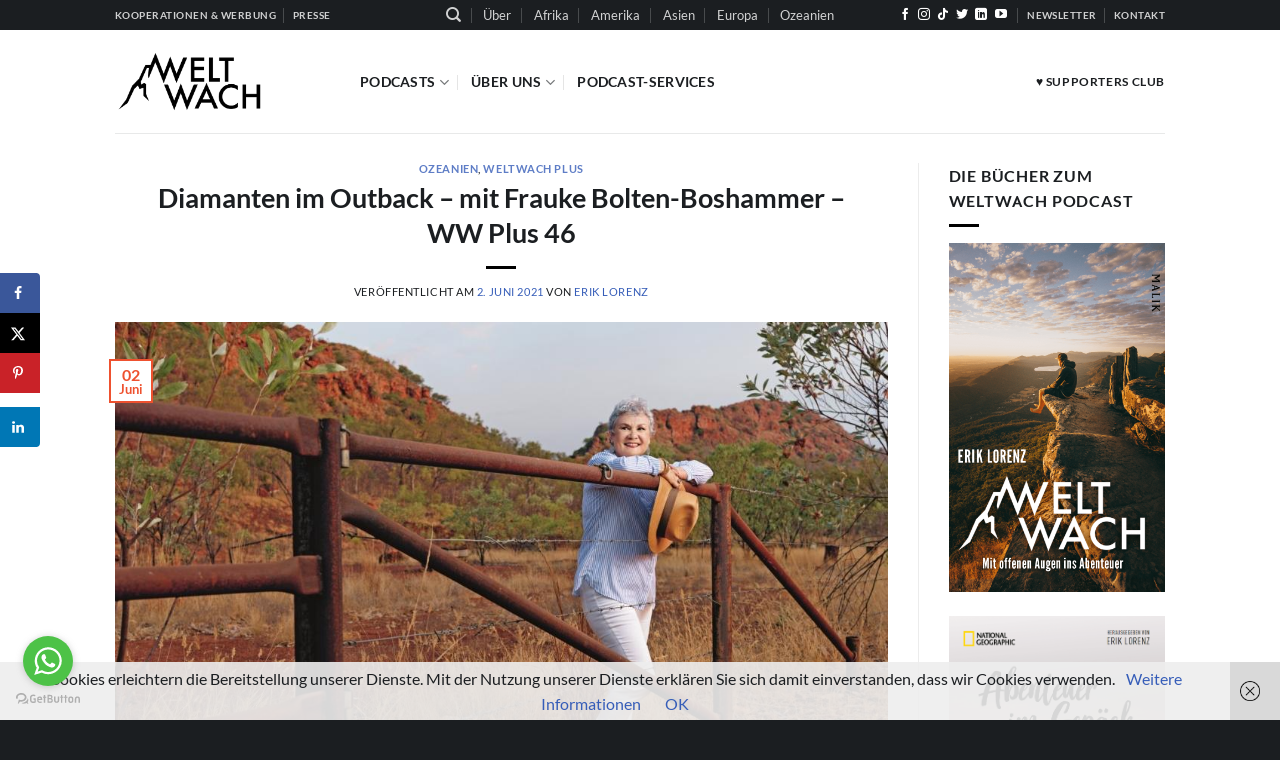

--- FILE ---
content_type: text/html; charset=UTF-8
request_url: https://weltwach.de/frauke-bolten-boshammer-ww-plus-46/
body_size: 33467
content:
<!DOCTYPE html>
<html lang="de" class="loading-site no-js">
<head>
	<meta charset="UTF-8" />
	<link rel="profile" href="http://gmpg.org/xfn/11" />
	<link rel="pingback" href="https://weltwach.de/xmlrpc.php" />

	<script>(function(html){html.className = html.className.replace(/\bno-js\b/,'js')})(document.documentElement);</script>
<meta name='robots' content='index, follow, max-image-preview:large, max-snippet:-1, max-video-preview:-1' />
<meta name="viewport" content="width=device-width, initial-scale=1" /><script>window._wca = window._wca || [];</script>

	<!-- This site is optimized with the Yoast SEO plugin v26.8 - https://yoast.com/product/yoast-seo-wordpress/ -->
	<title>Diamanten im Outback – mit Frauke Bolten-Boshammer – WW Plus 46 - Weltwach</title>
	<meta name="description" content="Die Lebensgeschichte von Australiens erfolgreichster Diamantenhändlerin Frauke Bolten-Boshammer ..." />
	<link rel="canonical" href="https://weltwach.de/frauke-bolten-boshammer-ww-plus-46/" />
	<meta name="author" content="Erik Lorenz" />
	<meta name="twitter:label1" content="Verfasst von" />
	<meta name="twitter:data1" content="Erik Lorenz" />
	<meta name="twitter:label2" content="Geschätzte Lesezeit" />
	<meta name="twitter:data2" content="1 Minute" />
	<script type="application/ld+json" class="yoast-schema-graph">{"@context":"https://schema.org","@graph":[{"@type":"Article","@id":"https://weltwach.de/frauke-bolten-boshammer-ww-plus-46/#article","isPartOf":{"@id":"https://weltwach.de/frauke-bolten-boshammer-ww-plus-46/"},"author":{"name":"Erik Lorenz","@id":"https://weltwach.de/#/schema/person/ccea0213a105a334f6dbbe1aaed15b22"},"headline":"Diamanten im Outback – mit Frauke Bolten-Boshammer – WW Plus 46","datePublished":"2021-06-02T21:22:14+00:00","dateModified":"2021-06-02T21:27:00+00:00","mainEntityOfPage":{"@id":"https://weltwach.de/frauke-bolten-boshammer-ww-plus-46/"},"wordCount":182,"commentCount":0,"publisher":{"@id":"https://weltwach.de/#organization"},"image":{"@id":"https://weltwach.de/frauke-bolten-boshammer-ww-plus-46/#primaryimage"},"thumbnailUrl":"https://weltwach.de/wp-content/uploads/2021/06/Autorinnenporträt_Frauke-Bolten-Boshammer_cMichael-Franchi.jpg","articleSection":["Ozeanien","Weltwach Plus"],"inLanguage":"de","potentialAction":[{"@type":"CommentAction","name":"Comment","target":["https://weltwach.de/frauke-bolten-boshammer-ww-plus-46/#respond"]}]},{"@type":"WebPage","@id":"https://weltwach.de/frauke-bolten-boshammer-ww-plus-46/","url":"https://weltwach.de/frauke-bolten-boshammer-ww-plus-46/","name":"Diamanten im Outback – mit Frauke Bolten-Boshammer – WW Plus 46 - Weltwach","isPartOf":{"@id":"https://weltwach.de/#website"},"primaryImageOfPage":{"@id":"https://weltwach.de/frauke-bolten-boshammer-ww-plus-46/#primaryimage"},"image":{"@id":"https://weltwach.de/frauke-bolten-boshammer-ww-plus-46/#primaryimage"},"thumbnailUrl":"https://weltwach.de/wp-content/uploads/2021/06/Autorinnenporträt_Frauke-Bolten-Boshammer_cMichael-Franchi.jpg","datePublished":"2021-06-02T21:22:14+00:00","dateModified":"2021-06-02T21:27:00+00:00","description":"Die Lebensgeschichte von Australiens erfolgreichster Diamantenhändlerin Frauke Bolten-Boshammer ...","breadcrumb":{"@id":"https://weltwach.de/frauke-bolten-boshammer-ww-plus-46/#breadcrumb"},"inLanguage":"de","potentialAction":[{"@type":"ReadAction","target":["https://weltwach.de/frauke-bolten-boshammer-ww-plus-46/"]}]},{"@type":"ImageObject","inLanguage":"de","@id":"https://weltwach.de/frauke-bolten-boshammer-ww-plus-46/#primaryimage","url":"https://weltwach.de/wp-content/uploads/2021/06/Autorinnenporträt_Frauke-Bolten-Boshammer_cMichael-Franchi.jpg","contentUrl":"https://weltwach.de/wp-content/uploads/2021/06/Autorinnenporträt_Frauke-Bolten-Boshammer_cMichael-Franchi.jpg","width":1024,"height":683,"caption":"© Michael Franchi"},{"@type":"BreadcrumbList","@id":"https://weltwach.de/frauke-bolten-boshammer-ww-plus-46/#breadcrumb","itemListElement":[{"@type":"ListItem","position":1,"name":"Startseite","item":"https://weltwach.de/"},{"@type":"ListItem","position":2,"name":"Diamanten im Outback – mit Frauke Bolten-Boshammer – WW Plus 46"}]},{"@type":"WebSite","@id":"https://weltwach.de/#website","url":"https://weltwach.de/","name":"Weltwach","description":"Mit offenen Augen ins Abenteuer","publisher":{"@id":"https://weltwach.de/#organization"},"potentialAction":[{"@type":"SearchAction","target":{"@type":"EntryPoint","urlTemplate":"https://weltwach.de/?s={search_term_string}"},"query-input":{"@type":"PropertyValueSpecification","valueRequired":true,"valueName":"search_term_string"}}],"inLanguage":"de"},{"@type":"Organization","@id":"https://weltwach.de/#organization","name":"WELTWACH","url":"https://weltwach.de/","logo":{"@type":"ImageObject","inLanguage":"de","@id":"https://weltwach.de/#/schema/logo/image/","url":"https://weltwach.de/wp-content/uploads/2019/09/logo__typo_mountain.png","contentUrl":"https://weltwach.de/wp-content/uploads/2019/09/logo__typo_mountain.png","width":1920,"height":1280,"caption":"WELTWACH"},"image":{"@id":"https://weltwach.de/#/schema/logo/image/"},"sameAs":["https://www.facebook.com/Weltwach/","https://x.com/Weltwach","https://www.instagram.com/weltwach/","https://www.youtube.com/channel/UCE7VhRYpRJySsYQYUK1FHyA"]},{"@type":"Person","@id":"https://weltwach.de/#/schema/person/ccea0213a105a334f6dbbe1aaed15b22","name":"Erik Lorenz","image":{"@type":"ImageObject","inLanguage":"de","@id":"https://weltwach.de/#/schema/person/image/","url":"https://secure.gravatar.com/avatar/5102fdf37ba340624a338b0acce9ca669c7de3342ce3228203d42ca70d5ce950?s=96&d=mm&r=g","contentUrl":"https://secure.gravatar.com/avatar/5102fdf37ba340624a338b0acce9ca669c7de3342ce3228203d42ca70d5ce950?s=96&d=mm&r=g","caption":"Erik Lorenz"},"description":"Gründer und Herausgeber von Weltwach.","sameAs":["https://weltwach.de/","https://www.facebook.com/weltwach","https://www.instagram.com/weltwach/","https://www.linkedin.com/in/erik-lorenz-94900325/","https://x.com/weltwach","https://www.youtube.com/channel/UCE7VhRYpRJySsYQYUK1FHyA"],"url":"https://weltwach.de/author/arcardian/"}]}</script>
	<!-- / Yoast SEO plugin. -->


<!-- Hubbub v.1.36.3 https://morehubbub.com/ -->
<meta property="og:locale" content="de_DE" />
<meta property="og:type" content="article" />
<meta property="og:title" content="Diamanten im Outback – mit Frauke Bolten-Boshammer – WW Plus 46" />
<meta property="og:description" content="Die Lebensgeschichte von Australiens erfolgreichster Diamantenhändlerin Frauke Bolten-Boshammer ..." />
<meta property="og:url" content="https://weltwach.de/frauke-bolten-boshammer-ww-plus-46/" />
<meta property="og:site_name" content="Weltwach" />
<meta property="og:updated_time" content="2021-06-02T23:27:00+00:00" />
<meta property="article:published_time" content="2021-06-02T23:22:14+00:00" />
<meta property="article:modified_time" content="2021-06-02T23:27:00+00:00" />
<meta name="twitter:card" content="summary_large_image" />
<meta name="twitter:title" content="Diamanten im Outback – mit Frauke Bolten-Boshammer – WW Plus 46" />
<meta name="twitter:description" content="Die Lebensgeschichte von Australiens erfolgreichster Diamantenhändlerin Frauke Bolten-Boshammer ..." />
<meta class="flipboard-article" content="Die Lebensgeschichte von Australiens erfolgreichster Diamantenhändlerin Frauke Bolten-Boshammer ..." />
<meta property="og:image" content="https://weltwach.de/wp-content/uploads/2021/06/Autorinnenporträt_Frauke-Bolten-Boshammer_cMichael-Franchi.jpg" />
<meta name="twitter:image" content="https://weltwach.de/wp-content/uploads/2021/06/Autorinnenporträt_Frauke-Bolten-Boshammer_cMichael-Franchi.jpg" />
<meta property="og:image:width" content="1024" />
<meta property="og:image:height" content="683" />
<meta property="article:author" content="https://www.facebook.com/weltwach" />
<meta name="twitter:creator" content="@weltwach" />
<!-- Hubbub v.1.36.3 https://morehubbub.com/ -->
<link rel='dns-prefetch' href='//steadyhq.com' />
<link rel='dns-prefetch' href='//stats.wp.com' />
<link rel='dns-prefetch' href='//secure.gravatar.com' />
<link rel='dns-prefetch' href='//v0.wordpress.com' />
<link rel='prefetch' href='https://weltwach.de/wp-content/themes/flatsome/assets/js/flatsome.js?ver=e2eddd6c228105dac048' />
<link rel='prefetch' href='https://weltwach.de/wp-content/themes/flatsome/assets/js/chunk.slider.js?ver=3.20.4' />
<link rel='prefetch' href='https://weltwach.de/wp-content/themes/flatsome/assets/js/chunk.popups.js?ver=3.20.4' />
<link rel='prefetch' href='https://weltwach.de/wp-content/themes/flatsome/assets/js/chunk.tooltips.js?ver=3.20.4' />
<link rel='prefetch' href='https://weltwach.de/wp-content/themes/flatsome/assets/js/woocommerce.js?ver=1c9be63d628ff7c3ff4c' />
<link rel="alternate" title="oEmbed (JSON)" type="application/json+oembed" href="https://weltwach.de/wp-json/oembed/1.0/embed?url=https%3A%2F%2Fweltwach.de%2Ffrauke-bolten-boshammer-ww-plus-46%2F" />
<link rel="alternate" title="oEmbed (XML)" type="text/xml+oembed" href="https://weltwach.de/wp-json/oembed/1.0/embed?url=https%3A%2F%2Fweltwach.de%2Ffrauke-bolten-boshammer-ww-plus-46%2F&#038;format=xml" />
		<!-- This site uses the Google Analytics by ExactMetrics plugin v8.11.1 - Using Analytics tracking - https://www.exactmetrics.com/ -->
							<script src="//www.googletagmanager.com/gtag/js?id=G-4JQQNZZR9L"  data-cfasync="false" data-wpfc-render="false" type="text/javascript" async></script>
			<script data-cfasync="false" data-wpfc-render="false" type="text/javascript">
				var em_version = '8.11.1';
				var em_track_user = true;
				var em_no_track_reason = '';
								var ExactMetricsDefaultLocations = {"page_location":"https:\/\/weltwach.de\/frauke-bolten-boshammer-ww-plus-46\/"};
								if ( typeof ExactMetricsPrivacyGuardFilter === 'function' ) {
					var ExactMetricsLocations = (typeof ExactMetricsExcludeQuery === 'object') ? ExactMetricsPrivacyGuardFilter( ExactMetricsExcludeQuery ) : ExactMetricsPrivacyGuardFilter( ExactMetricsDefaultLocations );
				} else {
					var ExactMetricsLocations = (typeof ExactMetricsExcludeQuery === 'object') ? ExactMetricsExcludeQuery : ExactMetricsDefaultLocations;
				}

								var disableStrs = [
										'ga-disable-G-4JQQNZZR9L',
									];

				/* Function to detect opted out users */
				function __gtagTrackerIsOptedOut() {
					for (var index = 0; index < disableStrs.length; index++) {
						if (document.cookie.indexOf(disableStrs[index] + '=true') > -1) {
							return true;
						}
					}

					return false;
				}

				/* Disable tracking if the opt-out cookie exists. */
				if (__gtagTrackerIsOptedOut()) {
					for (var index = 0; index < disableStrs.length; index++) {
						window[disableStrs[index]] = true;
					}
				}

				/* Opt-out function */
				function __gtagTrackerOptout() {
					for (var index = 0; index < disableStrs.length; index++) {
						document.cookie = disableStrs[index] + '=true; expires=Thu, 31 Dec 2099 23:59:59 UTC; path=/';
						window[disableStrs[index]] = true;
					}
				}

				if ('undefined' === typeof gaOptout) {
					function gaOptout() {
						__gtagTrackerOptout();
					}
				}
								window.dataLayer = window.dataLayer || [];

				window.ExactMetricsDualTracker = {
					helpers: {},
					trackers: {},
				};
				if (em_track_user) {
					function __gtagDataLayer() {
						dataLayer.push(arguments);
					}

					function __gtagTracker(type, name, parameters) {
						if (!parameters) {
							parameters = {};
						}

						if (parameters.send_to) {
							__gtagDataLayer.apply(null, arguments);
							return;
						}

						if (type === 'event') {
														parameters.send_to = exactmetrics_frontend.v4_id;
							var hookName = name;
							if (typeof parameters['event_category'] !== 'undefined') {
								hookName = parameters['event_category'] + ':' + name;
							}

							if (typeof ExactMetricsDualTracker.trackers[hookName] !== 'undefined') {
								ExactMetricsDualTracker.trackers[hookName](parameters);
							} else {
								__gtagDataLayer('event', name, parameters);
							}
							
						} else {
							__gtagDataLayer.apply(null, arguments);
						}
					}

					__gtagTracker('js', new Date());
					__gtagTracker('set', {
						'developer_id.dNDMyYj': true,
											});
					if ( ExactMetricsLocations.page_location ) {
						__gtagTracker('set', ExactMetricsLocations);
					}
										__gtagTracker('config', 'G-4JQQNZZR9L', {"forceSSL":"true","anonymize_ip":"true"} );
										window.gtag = __gtagTracker;										(function () {
						/* https://developers.google.com/analytics/devguides/collection/analyticsjs/ */
						/* ga and __gaTracker compatibility shim. */
						var noopfn = function () {
							return null;
						};
						var newtracker = function () {
							return new Tracker();
						};
						var Tracker = function () {
							return null;
						};
						var p = Tracker.prototype;
						p.get = noopfn;
						p.set = noopfn;
						p.send = function () {
							var args = Array.prototype.slice.call(arguments);
							args.unshift('send');
							__gaTracker.apply(null, args);
						};
						var __gaTracker = function () {
							var len = arguments.length;
							if (len === 0) {
								return;
							}
							var f = arguments[len - 1];
							if (typeof f !== 'object' || f === null || typeof f.hitCallback !== 'function') {
								if ('send' === arguments[0]) {
									var hitConverted, hitObject = false, action;
									if ('event' === arguments[1]) {
										if ('undefined' !== typeof arguments[3]) {
											hitObject = {
												'eventAction': arguments[3],
												'eventCategory': arguments[2],
												'eventLabel': arguments[4],
												'value': arguments[5] ? arguments[5] : 1,
											}
										}
									}
									if ('pageview' === arguments[1]) {
										if ('undefined' !== typeof arguments[2]) {
											hitObject = {
												'eventAction': 'page_view',
												'page_path': arguments[2],
											}
										}
									}
									if (typeof arguments[2] === 'object') {
										hitObject = arguments[2];
									}
									if (typeof arguments[5] === 'object') {
										Object.assign(hitObject, arguments[5]);
									}
									if ('undefined' !== typeof arguments[1].hitType) {
										hitObject = arguments[1];
										if ('pageview' === hitObject.hitType) {
											hitObject.eventAction = 'page_view';
										}
									}
									if (hitObject) {
										action = 'timing' === arguments[1].hitType ? 'timing_complete' : hitObject.eventAction;
										hitConverted = mapArgs(hitObject);
										__gtagTracker('event', action, hitConverted);
									}
								}
								return;
							}

							function mapArgs(args) {
								var arg, hit = {};
								var gaMap = {
									'eventCategory': 'event_category',
									'eventAction': 'event_action',
									'eventLabel': 'event_label',
									'eventValue': 'event_value',
									'nonInteraction': 'non_interaction',
									'timingCategory': 'event_category',
									'timingVar': 'name',
									'timingValue': 'value',
									'timingLabel': 'event_label',
									'page': 'page_path',
									'location': 'page_location',
									'title': 'page_title',
									'referrer' : 'page_referrer',
								};
								for (arg in args) {
																		if (!(!args.hasOwnProperty(arg) || !gaMap.hasOwnProperty(arg))) {
										hit[gaMap[arg]] = args[arg];
									} else {
										hit[arg] = args[arg];
									}
								}
								return hit;
							}

							try {
								f.hitCallback();
							} catch (ex) {
							}
						};
						__gaTracker.create = newtracker;
						__gaTracker.getByName = newtracker;
						__gaTracker.getAll = function () {
							return [];
						};
						__gaTracker.remove = noopfn;
						__gaTracker.loaded = true;
						window['__gaTracker'] = __gaTracker;
					})();
									} else {
										console.log("");
					(function () {
						function __gtagTracker() {
							return null;
						}

						window['__gtagTracker'] = __gtagTracker;
						window['gtag'] = __gtagTracker;
					})();
									}
			</script>
							<!-- / Google Analytics by ExactMetrics -->
		<style id='wp-img-auto-sizes-contain-inline-css' type='text/css'>
img:is([sizes=auto i],[sizes^="auto," i]){contain-intrinsic-size:3000px 1500px}
/*# sourceURL=wp-img-auto-sizes-contain-inline-css */
</style>
<style id='wp-emoji-styles-inline-css' type='text/css'>

	img.wp-smiley, img.emoji {
		display: inline !important;
		border: none !important;
		box-shadow: none !important;
		height: 1em !important;
		width: 1em !important;
		margin: 0 0.07em !important;
		vertical-align: -0.1em !important;
		background: none !important;
		padding: 0 !important;
	}
/*# sourceURL=wp-emoji-styles-inline-css */
</style>
<style id='wp-block-library-inline-css' type='text/css'>
:root{--wp-block-synced-color:#7a00df;--wp-block-synced-color--rgb:122,0,223;--wp-bound-block-color:var(--wp-block-synced-color);--wp-editor-canvas-background:#ddd;--wp-admin-theme-color:#007cba;--wp-admin-theme-color--rgb:0,124,186;--wp-admin-theme-color-darker-10:#006ba1;--wp-admin-theme-color-darker-10--rgb:0,107,160.5;--wp-admin-theme-color-darker-20:#005a87;--wp-admin-theme-color-darker-20--rgb:0,90,135;--wp-admin-border-width-focus:2px}@media (min-resolution:192dpi){:root{--wp-admin-border-width-focus:1.5px}}.wp-element-button{cursor:pointer}:root .has-very-light-gray-background-color{background-color:#eee}:root .has-very-dark-gray-background-color{background-color:#313131}:root .has-very-light-gray-color{color:#eee}:root .has-very-dark-gray-color{color:#313131}:root .has-vivid-green-cyan-to-vivid-cyan-blue-gradient-background{background:linear-gradient(135deg,#00d084,#0693e3)}:root .has-purple-crush-gradient-background{background:linear-gradient(135deg,#34e2e4,#4721fb 50%,#ab1dfe)}:root .has-hazy-dawn-gradient-background{background:linear-gradient(135deg,#faaca8,#dad0ec)}:root .has-subdued-olive-gradient-background{background:linear-gradient(135deg,#fafae1,#67a671)}:root .has-atomic-cream-gradient-background{background:linear-gradient(135deg,#fdd79a,#004a59)}:root .has-nightshade-gradient-background{background:linear-gradient(135deg,#330968,#31cdcf)}:root .has-midnight-gradient-background{background:linear-gradient(135deg,#020381,#2874fc)}:root{--wp--preset--font-size--normal:16px;--wp--preset--font-size--huge:42px}.has-regular-font-size{font-size:1em}.has-larger-font-size{font-size:2.625em}.has-normal-font-size{font-size:var(--wp--preset--font-size--normal)}.has-huge-font-size{font-size:var(--wp--preset--font-size--huge)}.has-text-align-center{text-align:center}.has-text-align-left{text-align:left}.has-text-align-right{text-align:right}.has-fit-text{white-space:nowrap!important}#end-resizable-editor-section{display:none}.aligncenter{clear:both}.items-justified-left{justify-content:flex-start}.items-justified-center{justify-content:center}.items-justified-right{justify-content:flex-end}.items-justified-space-between{justify-content:space-between}.screen-reader-text{border:0;clip-path:inset(50%);height:1px;margin:-1px;overflow:hidden;padding:0;position:absolute;width:1px;word-wrap:normal!important}.screen-reader-text:focus{background-color:#ddd;clip-path:none;color:#444;display:block;font-size:1em;height:auto;left:5px;line-height:normal;padding:15px 23px 14px;text-decoration:none;top:5px;width:auto;z-index:100000}html :where(.has-border-color){border-style:solid}html :where([style*=border-top-color]){border-top-style:solid}html :where([style*=border-right-color]){border-right-style:solid}html :where([style*=border-bottom-color]){border-bottom-style:solid}html :where([style*=border-left-color]){border-left-style:solid}html :where([style*=border-width]){border-style:solid}html :where([style*=border-top-width]){border-top-style:solid}html :where([style*=border-right-width]){border-right-style:solid}html :where([style*=border-bottom-width]){border-bottom-style:solid}html :where([style*=border-left-width]){border-left-style:solid}html :where(img[class*=wp-image-]){height:auto;max-width:100%}:where(figure){margin:0 0 1em}html :where(.is-position-sticky){--wp-admin--admin-bar--position-offset:var(--wp-admin--admin-bar--height,0px)}@media screen and (max-width:600px){html :where(.is-position-sticky){--wp-admin--admin-bar--position-offset:0px}}

/*# sourceURL=wp-block-library-inline-css */
</style><link rel='stylesheet' id='wc-blocks-style-css' href='https://weltwach.de/wp-content/plugins/woocommerce/assets/client/blocks/wc-blocks.css?ver=wc-10.4.3' type='text/css' media='all' />
<style id='global-styles-inline-css' type='text/css'>
:root{--wp--preset--aspect-ratio--square: 1;--wp--preset--aspect-ratio--4-3: 4/3;--wp--preset--aspect-ratio--3-4: 3/4;--wp--preset--aspect-ratio--3-2: 3/2;--wp--preset--aspect-ratio--2-3: 2/3;--wp--preset--aspect-ratio--16-9: 16/9;--wp--preset--aspect-ratio--9-16: 9/16;--wp--preset--color--black: #000000;--wp--preset--color--cyan-bluish-gray: #abb8c3;--wp--preset--color--white: #ffffff;--wp--preset--color--pale-pink: #f78da7;--wp--preset--color--vivid-red: #cf2e2e;--wp--preset--color--luminous-vivid-orange: #ff6900;--wp--preset--color--luminous-vivid-amber: #fcb900;--wp--preset--color--light-green-cyan: #7bdcb5;--wp--preset--color--vivid-green-cyan: #00d084;--wp--preset--color--pale-cyan-blue: #8ed1fc;--wp--preset--color--vivid-cyan-blue: #0693e3;--wp--preset--color--vivid-purple: #9b51e0;--wp--preset--color--primary: #EE512F;--wp--preset--color--secondary: #1B1E21;--wp--preset--color--success: #DCDCDC;--wp--preset--color--alert: #EE512F;--wp--preset--gradient--vivid-cyan-blue-to-vivid-purple: linear-gradient(135deg,rgb(6,147,227) 0%,rgb(155,81,224) 100%);--wp--preset--gradient--light-green-cyan-to-vivid-green-cyan: linear-gradient(135deg,rgb(122,220,180) 0%,rgb(0,208,130) 100%);--wp--preset--gradient--luminous-vivid-amber-to-luminous-vivid-orange: linear-gradient(135deg,rgb(252,185,0) 0%,rgb(255,105,0) 100%);--wp--preset--gradient--luminous-vivid-orange-to-vivid-red: linear-gradient(135deg,rgb(255,105,0) 0%,rgb(207,46,46) 100%);--wp--preset--gradient--very-light-gray-to-cyan-bluish-gray: linear-gradient(135deg,rgb(238,238,238) 0%,rgb(169,184,195) 100%);--wp--preset--gradient--cool-to-warm-spectrum: linear-gradient(135deg,rgb(74,234,220) 0%,rgb(151,120,209) 20%,rgb(207,42,186) 40%,rgb(238,44,130) 60%,rgb(251,105,98) 80%,rgb(254,248,76) 100%);--wp--preset--gradient--blush-light-purple: linear-gradient(135deg,rgb(255,206,236) 0%,rgb(152,150,240) 100%);--wp--preset--gradient--blush-bordeaux: linear-gradient(135deg,rgb(254,205,165) 0%,rgb(254,45,45) 50%,rgb(107,0,62) 100%);--wp--preset--gradient--luminous-dusk: linear-gradient(135deg,rgb(255,203,112) 0%,rgb(199,81,192) 50%,rgb(65,88,208) 100%);--wp--preset--gradient--pale-ocean: linear-gradient(135deg,rgb(255,245,203) 0%,rgb(182,227,212) 50%,rgb(51,167,181) 100%);--wp--preset--gradient--electric-grass: linear-gradient(135deg,rgb(202,248,128) 0%,rgb(113,206,126) 100%);--wp--preset--gradient--midnight: linear-gradient(135deg,rgb(2,3,129) 0%,rgb(40,116,252) 100%);--wp--preset--font-size--small: 13px;--wp--preset--font-size--medium: 20px;--wp--preset--font-size--large: 36px;--wp--preset--font-size--x-large: 42px;--wp--preset--spacing--20: 0.44rem;--wp--preset--spacing--30: 0.67rem;--wp--preset--spacing--40: 1rem;--wp--preset--spacing--50: 1.5rem;--wp--preset--spacing--60: 2.25rem;--wp--preset--spacing--70: 3.38rem;--wp--preset--spacing--80: 5.06rem;--wp--preset--shadow--natural: 6px 6px 9px rgba(0, 0, 0, 0.2);--wp--preset--shadow--deep: 12px 12px 50px rgba(0, 0, 0, 0.4);--wp--preset--shadow--sharp: 6px 6px 0px rgba(0, 0, 0, 0.2);--wp--preset--shadow--outlined: 6px 6px 0px -3px rgb(255, 255, 255), 6px 6px rgb(0, 0, 0);--wp--preset--shadow--crisp: 6px 6px 0px rgb(0, 0, 0);}:where(body) { margin: 0; }.wp-site-blocks > .alignleft { float: left; margin-right: 2em; }.wp-site-blocks > .alignright { float: right; margin-left: 2em; }.wp-site-blocks > .aligncenter { justify-content: center; margin-left: auto; margin-right: auto; }:where(.is-layout-flex){gap: 0.5em;}:where(.is-layout-grid){gap: 0.5em;}.is-layout-flow > .alignleft{float: left;margin-inline-start: 0;margin-inline-end: 2em;}.is-layout-flow > .alignright{float: right;margin-inline-start: 2em;margin-inline-end: 0;}.is-layout-flow > .aligncenter{margin-left: auto !important;margin-right: auto !important;}.is-layout-constrained > .alignleft{float: left;margin-inline-start: 0;margin-inline-end: 2em;}.is-layout-constrained > .alignright{float: right;margin-inline-start: 2em;margin-inline-end: 0;}.is-layout-constrained > .aligncenter{margin-left: auto !important;margin-right: auto !important;}.is-layout-constrained > :where(:not(.alignleft):not(.alignright):not(.alignfull)){margin-left: auto !important;margin-right: auto !important;}body .is-layout-flex{display: flex;}.is-layout-flex{flex-wrap: wrap;align-items: center;}.is-layout-flex > :is(*, div){margin: 0;}body .is-layout-grid{display: grid;}.is-layout-grid > :is(*, div){margin: 0;}body{padding-top: 0px;padding-right: 0px;padding-bottom: 0px;padding-left: 0px;}a:where(:not(.wp-element-button)){text-decoration: none;}:root :where(.wp-element-button, .wp-block-button__link){background-color: #32373c;border-width: 0;color: #fff;font-family: inherit;font-size: inherit;font-style: inherit;font-weight: inherit;letter-spacing: inherit;line-height: inherit;padding-top: calc(0.667em + 2px);padding-right: calc(1.333em + 2px);padding-bottom: calc(0.667em + 2px);padding-left: calc(1.333em + 2px);text-decoration: none;text-transform: inherit;}.has-black-color{color: var(--wp--preset--color--black) !important;}.has-cyan-bluish-gray-color{color: var(--wp--preset--color--cyan-bluish-gray) !important;}.has-white-color{color: var(--wp--preset--color--white) !important;}.has-pale-pink-color{color: var(--wp--preset--color--pale-pink) !important;}.has-vivid-red-color{color: var(--wp--preset--color--vivid-red) !important;}.has-luminous-vivid-orange-color{color: var(--wp--preset--color--luminous-vivid-orange) !important;}.has-luminous-vivid-amber-color{color: var(--wp--preset--color--luminous-vivid-amber) !important;}.has-light-green-cyan-color{color: var(--wp--preset--color--light-green-cyan) !important;}.has-vivid-green-cyan-color{color: var(--wp--preset--color--vivid-green-cyan) !important;}.has-pale-cyan-blue-color{color: var(--wp--preset--color--pale-cyan-blue) !important;}.has-vivid-cyan-blue-color{color: var(--wp--preset--color--vivid-cyan-blue) !important;}.has-vivid-purple-color{color: var(--wp--preset--color--vivid-purple) !important;}.has-primary-color{color: var(--wp--preset--color--primary) !important;}.has-secondary-color{color: var(--wp--preset--color--secondary) !important;}.has-success-color{color: var(--wp--preset--color--success) !important;}.has-alert-color{color: var(--wp--preset--color--alert) !important;}.has-black-background-color{background-color: var(--wp--preset--color--black) !important;}.has-cyan-bluish-gray-background-color{background-color: var(--wp--preset--color--cyan-bluish-gray) !important;}.has-white-background-color{background-color: var(--wp--preset--color--white) !important;}.has-pale-pink-background-color{background-color: var(--wp--preset--color--pale-pink) !important;}.has-vivid-red-background-color{background-color: var(--wp--preset--color--vivid-red) !important;}.has-luminous-vivid-orange-background-color{background-color: var(--wp--preset--color--luminous-vivid-orange) !important;}.has-luminous-vivid-amber-background-color{background-color: var(--wp--preset--color--luminous-vivid-amber) !important;}.has-light-green-cyan-background-color{background-color: var(--wp--preset--color--light-green-cyan) !important;}.has-vivid-green-cyan-background-color{background-color: var(--wp--preset--color--vivid-green-cyan) !important;}.has-pale-cyan-blue-background-color{background-color: var(--wp--preset--color--pale-cyan-blue) !important;}.has-vivid-cyan-blue-background-color{background-color: var(--wp--preset--color--vivid-cyan-blue) !important;}.has-vivid-purple-background-color{background-color: var(--wp--preset--color--vivid-purple) !important;}.has-primary-background-color{background-color: var(--wp--preset--color--primary) !important;}.has-secondary-background-color{background-color: var(--wp--preset--color--secondary) !important;}.has-success-background-color{background-color: var(--wp--preset--color--success) !important;}.has-alert-background-color{background-color: var(--wp--preset--color--alert) !important;}.has-black-border-color{border-color: var(--wp--preset--color--black) !important;}.has-cyan-bluish-gray-border-color{border-color: var(--wp--preset--color--cyan-bluish-gray) !important;}.has-white-border-color{border-color: var(--wp--preset--color--white) !important;}.has-pale-pink-border-color{border-color: var(--wp--preset--color--pale-pink) !important;}.has-vivid-red-border-color{border-color: var(--wp--preset--color--vivid-red) !important;}.has-luminous-vivid-orange-border-color{border-color: var(--wp--preset--color--luminous-vivid-orange) !important;}.has-luminous-vivid-amber-border-color{border-color: var(--wp--preset--color--luminous-vivid-amber) !important;}.has-light-green-cyan-border-color{border-color: var(--wp--preset--color--light-green-cyan) !important;}.has-vivid-green-cyan-border-color{border-color: var(--wp--preset--color--vivid-green-cyan) !important;}.has-pale-cyan-blue-border-color{border-color: var(--wp--preset--color--pale-cyan-blue) !important;}.has-vivid-cyan-blue-border-color{border-color: var(--wp--preset--color--vivid-cyan-blue) !important;}.has-vivid-purple-border-color{border-color: var(--wp--preset--color--vivid-purple) !important;}.has-primary-border-color{border-color: var(--wp--preset--color--primary) !important;}.has-secondary-border-color{border-color: var(--wp--preset--color--secondary) !important;}.has-success-border-color{border-color: var(--wp--preset--color--success) !important;}.has-alert-border-color{border-color: var(--wp--preset--color--alert) !important;}.has-vivid-cyan-blue-to-vivid-purple-gradient-background{background: var(--wp--preset--gradient--vivid-cyan-blue-to-vivid-purple) !important;}.has-light-green-cyan-to-vivid-green-cyan-gradient-background{background: var(--wp--preset--gradient--light-green-cyan-to-vivid-green-cyan) !important;}.has-luminous-vivid-amber-to-luminous-vivid-orange-gradient-background{background: var(--wp--preset--gradient--luminous-vivid-amber-to-luminous-vivid-orange) !important;}.has-luminous-vivid-orange-to-vivid-red-gradient-background{background: var(--wp--preset--gradient--luminous-vivid-orange-to-vivid-red) !important;}.has-very-light-gray-to-cyan-bluish-gray-gradient-background{background: var(--wp--preset--gradient--very-light-gray-to-cyan-bluish-gray) !important;}.has-cool-to-warm-spectrum-gradient-background{background: var(--wp--preset--gradient--cool-to-warm-spectrum) !important;}.has-blush-light-purple-gradient-background{background: var(--wp--preset--gradient--blush-light-purple) !important;}.has-blush-bordeaux-gradient-background{background: var(--wp--preset--gradient--blush-bordeaux) !important;}.has-luminous-dusk-gradient-background{background: var(--wp--preset--gradient--luminous-dusk) !important;}.has-pale-ocean-gradient-background{background: var(--wp--preset--gradient--pale-ocean) !important;}.has-electric-grass-gradient-background{background: var(--wp--preset--gradient--electric-grass) !important;}.has-midnight-gradient-background{background: var(--wp--preset--gradient--midnight) !important;}.has-small-font-size{font-size: var(--wp--preset--font-size--small) !important;}.has-medium-font-size{font-size: var(--wp--preset--font-size--medium) !important;}.has-large-font-size{font-size: var(--wp--preset--font-size--large) !important;}.has-x-large-font-size{font-size: var(--wp--preset--font-size--x-large) !important;}
/*# sourceURL=global-styles-inline-css */
</style>

<link rel='stylesheet' id='contact-form-7-css' href='https://weltwach.de/wp-content/plugins/contact-form-7/includes/css/styles.css?ver=6.1.4' type='text/css' media='all' />
<style id='contact-form-7-inline-css' type='text/css'>
.wpcf7 .wpcf7-recaptcha iframe {margin-bottom: 0;}.wpcf7 .wpcf7-recaptcha[data-align="center"] > div {margin: 0 auto;}.wpcf7 .wpcf7-recaptcha[data-align="right"] > div {margin: 0 0 0 auto;}
/*# sourceURL=contact-form-7-inline-css */
</style>
<style id='woocommerce-inline-inline-css' type='text/css'>
.woocommerce form .form-row .required { visibility: visible; }
/*# sourceURL=woocommerce-inline-inline-css */
</style>
<link rel='stylesheet' id='paypalplus-woocommerce-front-css' href='https://weltwach.de/wp-content/plugins/woo-paypalplus/public/css/front.min.css?ver=1591694185' type='text/css' media='screen' />
<link rel='stylesheet' id='dpsp-frontend-style-pro-css' href='https://weltwach.de/wp-content/plugins/social-pug/assets/dist/style-frontend-pro.css?ver=1.36.3' type='text/css' media='all' />
<style id='dpsp-frontend-style-pro-inline-css' type='text/css'>

			@media screen and ( max-width : 720px ) {
				aside#dpsp-floating-sidebar.dpsp-hide-on-mobile.opened {
					display: none;
				}
			}
			
/*# sourceURL=dpsp-frontend-style-pro-inline-css */
</style>
<link rel='stylesheet' id='jetpack-subscriptions-css' href='https://weltwach.de/wp-content/plugins/jetpack/_inc/build/subscriptions/subscriptions.min.css?ver=15.4' type='text/css' media='all' />
<link rel='stylesheet' id='woocommerce-de_frontend_styles-css' href='https://weltwach.de/wp-content/plugins/woocommerce-german-market/css/frontend.min.css?ver=3.13.2' type='text/css' media='all' />
<link rel='stylesheet' id='flatsome-main-css' href='https://weltwach.de/wp-content/themes/flatsome/assets/css/flatsome.css?ver=3.20.4' type='text/css' media='all' />
<style id='flatsome-main-inline-css' type='text/css'>
@font-face {
				font-family: "fl-icons";
				font-display: block;
				src: url(https://weltwach.de/wp-content/themes/flatsome/assets/css/icons/fl-icons.eot?v=3.20.4);
				src:
					url(https://weltwach.de/wp-content/themes/flatsome/assets/css/icons/fl-icons.eot#iefix?v=3.20.4) format("embedded-opentype"),
					url(https://weltwach.de/wp-content/themes/flatsome/assets/css/icons/fl-icons.woff2?v=3.20.4) format("woff2"),
					url(https://weltwach.de/wp-content/themes/flatsome/assets/css/icons/fl-icons.ttf?v=3.20.4) format("truetype"),
					url(https://weltwach.de/wp-content/themes/flatsome/assets/css/icons/fl-icons.woff?v=3.20.4) format("woff"),
					url(https://weltwach.de/wp-content/themes/flatsome/assets/css/icons/fl-icons.svg?v=3.20.4#fl-icons) format("svg");
			}
/*# sourceURL=flatsome-main-inline-css */
</style>
<link rel='stylesheet' id='flatsome-shop-css' href='https://weltwach.de/wp-content/themes/flatsome/assets/css/flatsome-shop.css?ver=3.20.4' type='text/css' media='all' />
<link rel='stylesheet' id='flatsome-style-css' href='https://weltwach.de/wp-content/themes/flatsome/style.css?ver=3.20.4' type='text/css' media='all' />
<link rel='stylesheet' id='wpgdprc-front-css-css' href='https://weltwach.de/wp-content/plugins/wp-gdpr-compliance/Assets/css/front.css?ver=1706520254' type='text/css' media='all' />
<style id='wpgdprc-front-css-inline-css' type='text/css'>
:root{--wp-gdpr--bar--background-color: #000000;--wp-gdpr--bar--color: #ffffff;--wp-gdpr--button--background-color: #000000;--wp-gdpr--button--background-color--darken: #000000;--wp-gdpr--button--color: #ffffff;}
/*# sourceURL=wpgdprc-front-css-inline-css */
</style>
<script type="text/javascript" src="https://weltwach.de/wp-content/plugins/google-analytics-dashboard-for-wp/assets/js/frontend-gtag.min.js?ver=8.11.1" id="exactmetrics-frontend-script-js" async="async" data-wp-strategy="async"></script>
<script data-cfasync="false" data-wpfc-render="false" type="text/javascript" id='exactmetrics-frontend-script-js-extra'>/* <![CDATA[ */
var exactmetrics_frontend = {"js_events_tracking":"true","download_extensions":"zip,mp3,mpeg,pdf,docx,pptx,xlsx,rar","inbound_paths":"[{\"path\":\"\\\/go\\\/\",\"label\":\"affiliate\"},{\"path\":\"\\\/recommend\\\/\",\"label\":\"affiliate\"}]","home_url":"https:\/\/weltwach.de","hash_tracking":"false","v4_id":"G-4JQQNZZR9L"};/* ]]> */
</script>
<script type="text/javascript" src="https://steadyhq.com/widget_loader/cecf6d07-a38c-403d-b9ad-14cd5f637c4d?ver=1.3.3" id="steady-wp-js"></script>
<script type="text/javascript" src="https://weltwach.de/wp-includes/js/jquery/jquery.min.js?ver=3.7.1" id="jquery-core-js"></script>
<script type="text/javascript" src="https://weltwach.de/wp-includes/js/jquery/jquery-migrate.min.js?ver=3.4.1" id="jquery-migrate-js"></script>
<script type="text/javascript" src="https://weltwach.de/wp-content/plugins/woocommerce/assets/js/jquery-blockui/jquery.blockUI.min.js?ver=2.7.0-wc.10.4.3" id="wc-jquery-blockui-js" data-wp-strategy="defer"></script>
<script type="text/javascript" id="wc-add-to-cart-js-extra">
/* <![CDATA[ */
var wc_add_to_cart_params = {"ajax_url":"/wp-admin/admin-ajax.php","wc_ajax_url":"/?wc-ajax=%%endpoint%%","i18n_view_cart":"Warenkorb anzeigen","cart_url":"https://weltwach.de/warenkorb/","is_cart":"","cart_redirect_after_add":"no"};
//# sourceURL=wc-add-to-cart-js-extra
/* ]]> */
</script>
<script type="text/javascript" src="https://weltwach.de/wp-content/plugins/woocommerce/assets/js/frontend/add-to-cart.min.js?ver=10.4.3" id="wc-add-to-cart-js" defer="defer" data-wp-strategy="defer"></script>
<script type="text/javascript" src="https://weltwach.de/wp-content/plugins/woocommerce/assets/js/js-cookie/js.cookie.min.js?ver=2.1.4-wc.10.4.3" id="wc-js-cookie-js" data-wp-strategy="defer"></script>
<script type="text/javascript" src="https://stats.wp.com/s-202604.js" id="woocommerce-analytics-js" defer="defer" data-wp-strategy="defer"></script>
<script type="text/javascript" id="woocommerce_de_frontend-js-extra">
/* <![CDATA[ */
var sepa_ajax_object = {"ajax_url":"https://weltwach.de/wp-admin/admin-ajax.php","nonce":"486c03d191"};
var woocommerce_remove_updated_totals = {"val":"0"};
var woocommerce_payment_update = {"val":"1"};
var german_market_price_variable_products = {"val":"gm_default"};
var german_market_price_variable_theme_extra_element = {"val":"none"};
var ship_different_address = {"message":"\u003Cp class=\"woocommerce-notice woocommerce-notice--info woocommerce-info\" id=\"german-market-puchase-on-account-message\"\u003E\"Lieferung an eine andere Adresse senden\" ist f\u00fcr die gew\u00e4hlte Zahlungsart \"Kauf auf Rechnung\" nicht verf\u00fcgbar und wurde deaktiviert!\u003C/p\u003E","before_element":".woocommerce-checkout-payment"};
//# sourceURL=woocommerce_de_frontend-js-extra
/* ]]> */
</script>
<script type="text/javascript" src="https://weltwach.de/wp-content/plugins/woocommerce-german-market/js/WooCommerce-German-Market-Frontend.min.js?ver=3.13.2" id="woocommerce_de_frontend-js"></script>
<script type="text/javascript" id="wpgdprc-front-js-js-extra">
/* <![CDATA[ */
var wpgdprcFront = {"ajaxUrl":"https://weltwach.de/wp-admin/admin-ajax.php","ajaxNonce":"1f2f067311","ajaxArg":"security","pluginPrefix":"wpgdprc","blogId":"1","isMultiSite":"","locale":"de_DE","showSignUpModal":"","showFormModal":"","cookieName":"wpgdprc-consent","consentVersion":"","path":"/","prefix":"wpgdprc"};
//# sourceURL=wpgdprc-front-js-js-extra
/* ]]> */
</script>
<script type="text/javascript" src="https://weltwach.de/wp-content/plugins/wp-gdpr-compliance/Assets/js/front.min.js?ver=1706520254" id="wpgdprc-front-js-js"></script>
<link rel="https://api.w.org/" href="https://weltwach.de/wp-json/" /><link rel="alternate" title="JSON" type="application/json" href="https://weltwach.de/wp-json/wp/v2/posts/7817" /><link rel="EditURI" type="application/rsd+xml" title="RSD" href="https://weltwach.de/xmlrpc.php?rsd" />
<meta name="generator" content="WordPress 6.9" />
<meta name="generator" content="WooCommerce 10.4.3" />
<link rel='shortlink' href='https://wp.me/p8zUgp-225' />
            <script type="text/javascript"><!--
                                function powerpress_pinw(pinw_url){window.open(pinw_url, 'PowerPressPlayer','toolbar=0,status=0,resizable=1,width=460,height=320');	return false;}
                //-->

                // tabnab protection
                window.addEventListener('load', function () {
                    // make all links have rel="noopener noreferrer"
                    document.querySelectorAll('a[target="_blank"]').forEach(link => {
                        link.setAttribute('rel', 'noopener noreferrer');
                    });
                });
            </script>
            	<style>img#wpstats{display:none}</style>
			<noscript><style>.woocommerce-product-gallery{ opacity: 1 !important; }</style></noscript>
	<meta name="hubbub-info" description="Hubbub 1.36.3">
<style type="text/css" xmlns="http://www.w3.org/1999/html">

/*
PowerPress subscribe sidebar widget
*/
.widget-area .widget_powerpress_subscribe h2,
.widget-area .widget_powerpress_subscribe h3,
.widget-area .widget_powerpress_subscribe h4,
.widget_powerpress_subscribe h2,
.widget_powerpress_subscribe h3,
.widget_powerpress_subscribe h4 {
	margin-bottom: 0;
	padding-bottom: 0;
}
</style>
<link rel="icon" href="https://weltwach.de/wp-content/uploads/2017/05/cropped-logo_mountain_favicon_klein-32x32.png" sizes="32x32" />
<link rel="icon" href="https://weltwach.de/wp-content/uploads/2017/05/cropped-logo_mountain_favicon_klein-192x192.png" sizes="192x192" />
<link rel="apple-touch-icon" href="https://weltwach.de/wp-content/uploads/2017/05/cropped-logo_mountain_favicon_klein-180x180.png" />
<meta name="msapplication-TileImage" content="https://weltwach.de/wp-content/uploads/2017/05/cropped-logo_mountain_favicon_klein-270x270.png" />
<style id="custom-css" type="text/css">:root {--primary-color: #EE512F;--fs-color-primary: #EE512F;--fs-color-secondary: #1B1E21;--fs-color-success: #DCDCDC;--fs-color-alert: #EE512F;--fs-color-base: #1B1E21;--fs-experimental-link-color: #365DB8;--fs-experimental-link-color-hover: #EE512F;}.tooltipster-base {--tooltip-color: #fff;--tooltip-bg-color: #000;}.off-canvas-right .mfp-content, .off-canvas-left .mfp-content {--drawer-width: 300px;}.off-canvas .mfp-content.off-canvas-cart {--drawer-width: 360px;}.header-main{height: 103px}#logo img{max-height: 103px}#logo{width:215px;}#logo img{padding:2px 0;}.header-bottom{min-height: 55px}.header-top{min-height: 30px}.transparent .header-main{height: 265px}.transparent #logo img{max-height: 265px}.has-transparent + .page-title:first-of-type,.has-transparent + #main > .page-title,.has-transparent + #main > div > .page-title,.has-transparent + #main .page-header-wrapper:first-of-type .page-title{padding-top: 295px;}.transparent .header-wrapper{background-color: #FFFFFF!important;}.transparent .top-divider{display: none;}.header.show-on-scroll,.stuck .header-main{height:70px!important}.stuck #logo img{max-height: 70px!important}.search-form{ width: 100%;}.header-bg-color {background-color: #FFFFFF}.header-bottom {background-color: #FFFFFF}.top-bar-nav > li > a{line-height: 16px }.header-main .nav > li > a{line-height: 16px }.header-wrapper:not(.stuck) .header-main .header-nav{margin-top: 1px }.stuck .header-main .nav > li > a{line-height: 50px }.header-bottom-nav > li > a{line-height: 16px }@media (max-width: 549px) {.header-main{height: 70px}#logo img{max-height: 70px}}.nav-dropdown{font-size:100%}.header-top{background-color:#1B1E21!important;}h1,h2,h3,h4,h5,h6,.heading-font{color: #1B1E21;}body{font-size: 100%;}@media screen and (max-width: 549px){body{font-size: 100%;}}body{font-family: Lato, sans-serif;}body {font-weight: 400;font-style: normal;}.nav > li > a {font-family: Lato, sans-serif;}.mobile-sidebar-levels-2 .nav > li > ul > li > a {font-family: Lato, sans-serif;}.nav > li > a,.mobile-sidebar-levels-2 .nav > li > ul > li > a {font-weight: 700;font-style: normal;}h1,h2,h3,h4,h5,h6,.heading-font, .off-canvas-center .nav-sidebar.nav-vertical > li > a{font-family: Lato, sans-serif;}h1,h2,h3,h4,h5,h6,.heading-font,.banner h1,.banner h2 {font-weight: 700;font-style: normal;}.alt-font{font-family: "Dancing Script", sans-serif;}.header:not(.transparent) .header-nav-main.nav > li > a {color: #1B1E21;}.header:not(.transparent) .header-nav-main.nav > li > a:hover,.header:not(.transparent) .header-nav-main.nav > li.active > a,.header:not(.transparent) .header-nav-main.nav > li.current > a,.header:not(.transparent) .header-nav-main.nav > li > a.active,.header:not(.transparent) .header-nav-main.nav > li > a.current{color: #EE512F;}.header-nav-main.nav-line-bottom > li > a:before,.header-nav-main.nav-line-grow > li > a:before,.header-nav-main.nav-line > li > a:before,.header-nav-main.nav-box > li > a:hover,.header-nav-main.nav-box > li.active > a,.header-nav-main.nav-pills > li > a:hover,.header-nav-main.nav-pills > li.active > a{color:#FFF!important;background-color: #EE512F;}.header:not(.transparent) .header-bottom-nav.nav > li > a{color: #FFFFFF;}.header:not(.transparent) .header-bottom-nav.nav > li > a:hover,.header:not(.transparent) .header-bottom-nav.nav > li.active > a,.header:not(.transparent) .header-bottom-nav.nav > li.current > a,.header:not(.transparent) .header-bottom-nav.nav > li > a.active,.header:not(.transparent) .header-bottom-nav.nav > li > a.current{color: #FFFFFF;}.header-bottom-nav.nav-line-bottom > li > a:before,.header-bottom-nav.nav-line-grow > li > a:before,.header-bottom-nav.nav-line > li > a:before,.header-bottom-nav.nav-box > li > a:hover,.header-bottom-nav.nav-box > li.active > a,.header-bottom-nav.nav-pills > li > a:hover,.header-bottom-nav.nav-pills > li.active > a{color:#FFF!important;background-color: #FFFFFF;}.widget:where(:not(.widget_shopping_cart)) a{color: #1B1E21;}.widget:where(:not(.widget_shopping_cart)) a:hover{color: #EE512F;}.widget .tagcloud a:hover{border-color: #EE512F; background-color: #EE512F;}.is-divider{background-color: #000000;}.has-equal-box-heights .box-image {padding-top: 100%;}@media screen and (min-width: 550px){.products .box-vertical .box-image{min-width: 300px!important;width: 300px!important;}}.header-main .social-icons,.header-main .cart-icon strong,.header-main .menu-title,.header-main .header-button > .button.is-outline,.header-main .nav > li > a > i:not(.icon-angle-down){color: #1B1E21!important;}.header-main .header-button > .button.is-outline,.header-main .cart-icon strong:after,.header-main .cart-icon strong{border-color: #1B1E21!important;}.header-main .header-button > .button:not(.is-outline){background-color: #1B1E21!important;}.header-main .current-dropdown .cart-icon strong,.header-main .header-button > .button:hover,.header-main .header-button > .button:hover i,.header-main .header-button > .button:hover span{color:#FFF!important;}.header-main .menu-title:hover,.header-main .social-icons a:hover,.header-main .header-button > .button.is-outline:hover,.header-main .nav > li > a:hover > i:not(.icon-angle-down){color: #EE512F!important;}.header-main .current-dropdown .cart-icon strong,.header-main .header-button > .button:hover{background-color: #EE512F!important;}.header-main .current-dropdown .cart-icon strong:after,.header-main .current-dropdown .cart-icon strong,.header-main .header-button > .button:hover{border-color: #EE512F!important;}.footer-1{background-color: #FFFFFF}.footer-2{background-color: #FFFFFF}.absolute-footer, html{background-color: #1B1E21}.page-title-small + main .product-container > .row{padding-top:0;}.nav-vertical-fly-out > li + li {border-top-width: 1px; border-top-style: solid;}.label-new.menu-item > a:after{content:"Neu";}.label-hot.menu-item > a:after{content:"Hot";}.label-sale.menu-item > a:after{content:"Aktion";}.label-popular.menu-item > a:after{content:"Beliebt";}</style><style id="kirki-inline-styles">/* latin-ext */
@font-face {
  font-family: 'Lato';
  font-style: normal;
  font-weight: 400;
  font-display: swap;
  src: url(https://weltwach.de/wp-content/fonts/lato/S6uyw4BMUTPHjxAwXjeu.woff2) format('woff2');
  unicode-range: U+0100-02BA, U+02BD-02C5, U+02C7-02CC, U+02CE-02D7, U+02DD-02FF, U+0304, U+0308, U+0329, U+1D00-1DBF, U+1E00-1E9F, U+1EF2-1EFF, U+2020, U+20A0-20AB, U+20AD-20C0, U+2113, U+2C60-2C7F, U+A720-A7FF;
}
/* latin */
@font-face {
  font-family: 'Lato';
  font-style: normal;
  font-weight: 400;
  font-display: swap;
  src: url(https://weltwach.de/wp-content/fonts/lato/S6uyw4BMUTPHjx4wXg.woff2) format('woff2');
  unicode-range: U+0000-00FF, U+0131, U+0152-0153, U+02BB-02BC, U+02C6, U+02DA, U+02DC, U+0304, U+0308, U+0329, U+2000-206F, U+20AC, U+2122, U+2191, U+2193, U+2212, U+2215, U+FEFF, U+FFFD;
}
/* latin-ext */
@font-face {
  font-family: 'Lato';
  font-style: normal;
  font-weight: 700;
  font-display: swap;
  src: url(https://weltwach.de/wp-content/fonts/lato/S6u9w4BMUTPHh6UVSwaPGR_p.woff2) format('woff2');
  unicode-range: U+0100-02BA, U+02BD-02C5, U+02C7-02CC, U+02CE-02D7, U+02DD-02FF, U+0304, U+0308, U+0329, U+1D00-1DBF, U+1E00-1E9F, U+1EF2-1EFF, U+2020, U+20A0-20AB, U+20AD-20C0, U+2113, U+2C60-2C7F, U+A720-A7FF;
}
/* latin */
@font-face {
  font-family: 'Lato';
  font-style: normal;
  font-weight: 700;
  font-display: swap;
  src: url(https://weltwach.de/wp-content/fonts/lato/S6u9w4BMUTPHh6UVSwiPGQ.woff2) format('woff2');
  unicode-range: U+0000-00FF, U+0131, U+0152-0153, U+02BB-02BC, U+02C6, U+02DA, U+02DC, U+0304, U+0308, U+0329, U+2000-206F, U+20AC, U+2122, U+2191, U+2193, U+2212, U+2215, U+FEFF, U+FFFD;
}/* vietnamese */
@font-face {
  font-family: 'Dancing Script';
  font-style: normal;
  font-weight: 400;
  font-display: swap;
  src: url(https://weltwach.de/wp-content/fonts/dancing-script/If2cXTr6YS-zF4S-kcSWSVi_sxjsohD9F50Ruu7BMSo3Rep8ltA.woff2) format('woff2');
  unicode-range: U+0102-0103, U+0110-0111, U+0128-0129, U+0168-0169, U+01A0-01A1, U+01AF-01B0, U+0300-0301, U+0303-0304, U+0308-0309, U+0323, U+0329, U+1EA0-1EF9, U+20AB;
}
/* latin-ext */
@font-face {
  font-family: 'Dancing Script';
  font-style: normal;
  font-weight: 400;
  font-display: swap;
  src: url(https://weltwach.de/wp-content/fonts/dancing-script/If2cXTr6YS-zF4S-kcSWSVi_sxjsohD9F50Ruu7BMSo3ROp8ltA.woff2) format('woff2');
  unicode-range: U+0100-02BA, U+02BD-02C5, U+02C7-02CC, U+02CE-02D7, U+02DD-02FF, U+0304, U+0308, U+0329, U+1D00-1DBF, U+1E00-1E9F, U+1EF2-1EFF, U+2020, U+20A0-20AB, U+20AD-20C0, U+2113, U+2C60-2C7F, U+A720-A7FF;
}
/* latin */
@font-face {
  font-family: 'Dancing Script';
  font-style: normal;
  font-weight: 400;
  font-display: swap;
  src: url(https://weltwach.de/wp-content/fonts/dancing-script/If2cXTr6YS-zF4S-kcSWSVi_sxjsohD9F50Ruu7BMSo3Sup8.woff2) format('woff2');
  unicode-range: U+0000-00FF, U+0131, U+0152-0153, U+02BB-02BC, U+02C6, U+02DA, U+02DC, U+0304, U+0308, U+0329, U+2000-206F, U+20AC, U+2122, U+2191, U+2193, U+2212, U+2215, U+FEFF, U+FFFD;
}</style><link rel='stylesheet' id='powerpress_subscribe_widget_modern-css' href='https://weltwach.de/wp-content/plugins/powerpress/css/subscribe-widget.min.css?ver=11.15.11' type='text/css' media='all' />
</head>

<body class="wp-singular post-template-default single single-post postid-7817 single-format-standard wp-theme-flatsome theme-flatsome woocommerce-no-js lightbox nav-dropdown-has-arrow nav-dropdown-has-shadow nav-dropdown-has-border">


<a class="skip-link screen-reader-text" href="#main">Zum Inhalt springen</a>

<div id="wrapper">

	
	<header id="header" class="header has-sticky sticky-jump">
		<div class="header-wrapper">
			<div id="top-bar" class="header-top hide-for-sticky nav-dark flex-has-center">
    <div class="flex-row container">
      <div class="flex-col hide-for-medium flex-left">
          <ul class="nav nav-left medium-nav-center nav-small  nav-divided">
              <li class="html custom html_nav_position_text_top"><a href="https://weltwach.de/kooperationen/"> <strong class="uppercase">Kooperationen & Werbung</strong></a></li><li class="html custom html_top_right_text"><a href="https://weltwach.de/presse/"> <strong class="uppercase">PRESSE</strong></a>
</li>          </ul>
      </div>

      <div class="flex-col hide-for-medium flex-center">
          <ul class="nav nav-center nav-small  nav-divided">
              <li class="header-search header-search-dropdown has-icon has-dropdown menu-item-has-children">
		<a href="#" aria-label="Suchen" aria-haspopup="true" aria-expanded="false" aria-controls="ux-search-dropdown" class="nav-top-link is-small"><i class="icon-search" aria-hidden="true"></i></a>
		<ul id="ux-search-dropdown" class="nav-dropdown nav-dropdown-default">
	 	<li class="header-search-form search-form html relative has-icon">
	<div class="header-search-form-wrapper">
		<div class="searchform-wrapper ux-search-box relative is-normal"><form role="search" method="get" class="searchform" action="https://weltwach.de/">
	<div class="flex-row relative">
						<div class="flex-col flex-grow">
			<label class="screen-reader-text" for="woocommerce-product-search-field-0">Suche nach:</label>
			<input type="search" id="woocommerce-product-search-field-0" class="search-field mb-0" placeholder="Suchen" value="" name="s" />
			<input type="hidden" name="post_type" value="product" />
					</div>
		<div class="flex-col">
			<button type="submit" value="Suchen" class="ux-search-submit submit-button secondary button  icon mb-0" aria-label="Übermitteln">
				<i class="icon-search" aria-hidden="true"></i>			</button>
		</div>
	</div>
	<div class="live-search-results text-left z-top"></div>
</form>
</div>	</div>
</li>
	</ul>
</li>
<li id="menu-item-9583" class="menu-item menu-item-type-post_type menu-item-object-page menu-item-9583 menu-item-design-default"><a href="https://weltwach.de/weltwach/" class="nav-top-link">Über</a></li>
<li id="menu-item-6081" class="menu-item menu-item-type-post_type menu-item-object-page menu-item-6081 menu-item-design-default"><a href="https://weltwach.de/afrika-2/" class="nav-top-link">Afrika</a></li>
<li id="menu-item-6079" class="menu-item menu-item-type-post_type menu-item-object-page menu-item-6079 menu-item-design-default"><a href="https://weltwach.de/amerika/" class="nav-top-link">Amerika</a></li>
<li id="menu-item-6083" class="menu-item menu-item-type-post_type menu-item-object-page menu-item-6083 menu-item-design-default"><a href="https://weltwach.de/asien/" class="nav-top-link">Asien</a></li>
<li id="menu-item-6080" class="menu-item menu-item-type-post_type menu-item-object-page menu-item-6080 menu-item-design-default"><a href="https://weltwach.de/europa/" class="nav-top-link">Europa</a></li>
<li id="menu-item-6082" class="menu-item menu-item-type-post_type menu-item-object-page menu-item-6082 menu-item-design-default"><a href="https://weltwach.de/ozeanien/" class="nav-top-link">Ozeanien</a></li>
          </ul>
      </div>

      <div class="flex-col hide-for-medium flex-right">
         <ul class="nav top-bar-nav nav-right nav-small  nav-divided">
              <li class="html header-social-icons ml-0">
	<div class="social-icons follow-icons" ><a href="https://www.facebook.com/Weltwach/" target="_blank" data-label="Facebook" class="icon plain tooltip facebook" title="Auf Facebook folgen" aria-label="Auf Facebook folgen" rel="noopener nofollow"><i class="icon-facebook" aria-hidden="true"></i></a><a href="https://www.instagram.com/weltwach/" target="_blank" data-label="Instagram" class="icon plain tooltip instagram" title="Auf Instagram folgen" aria-label="Auf Instagram folgen" rel="noopener nofollow"><i class="icon-instagram" aria-hidden="true"></i></a><a href="https://www.tiktok.com/@weltwach" target="_blank" data-label="TikTok" class="icon plain tooltip tiktok" title="Auf Tiktok folgen" aria-label="Auf Tiktok folgen" rel="noopener nofollow"><i class="icon-tiktok" aria-hidden="true"></i></a><a href="https://twitter.com/Weltwach" data-label="Twitter" target="_blank" class="icon plain tooltip twitter" title="Auf Twitter folgen" aria-label="Auf Twitter folgen" rel="noopener nofollow"><i class="icon-twitter" aria-hidden="true"></i></a><a href="https://www.linkedin.com/company/weltwach/" data-label="LinkedIn" target="_blank" class="icon plain tooltip linkedin" title="Auf Linkedin folgen" aria-label="Auf Linkedin folgen" rel="noopener nofollow"><i class="icon-linkedin" aria-hidden="true"></i></a><a href="https://www.youtube.com/c/WELTWACH" data-label="YouTube" target="_blank" class="icon plain tooltip youtube" title="Auf YouTube folgen" aria-label="Auf YouTube folgen" rel="noopener nofollow"><i class="icon-youtube" aria-hidden="true"></i></a></div></li>
<li class="html custom html_nav_position_text"><a href="https://weltwach.de/newsletter/"> <strong class="uppercase">Newsletter</strong></a></li><li class="html custom html_topbar_left"><a href="https://weltwach.de/kontakt/"> <strong class="uppercase">Kontakt</strong></a> 
</li>          </ul>
      </div>

            <div class="flex-col show-for-medium flex-grow">
          <ul class="nav nav-center nav-small mobile-nav  nav-divided">
              <li class="html custom html_top_right_text"><a href="https://weltwach.de/presse/"> <strong class="uppercase">PRESSE</strong></a>
</li><li class="header-divider"></li><li class="html custom html_nav_position_text_top"><a href="https://weltwach.de/kooperationen/"> <strong class="uppercase">Kooperationen & Werbung</strong></a></li><li class="header-divider"></li><li class="html custom html_topbar_left"><a href="https://weltwach.de/kontakt/"> <strong class="uppercase">Kontakt</strong></a> 
</li><li class="header-divider"></li><li class="html custom html_nav_position_text"><a href="https://weltwach.de/newsletter/"> <strong class="uppercase">Newsletter</strong></a></li><li class="header-divider"></li><li class="html custom html_topbar_right"><a href="https://weltwach.de/supporters-club/"> <strong class="uppercase">♥ Supporters Club</strong></a> </li><li class="header-divider"></li><li class="html header-social-icons ml-0">
	<div class="social-icons follow-icons" ><a href="https://www.facebook.com/Weltwach/" target="_blank" data-label="Facebook" class="icon plain tooltip facebook" title="Auf Facebook folgen" aria-label="Auf Facebook folgen" rel="noopener nofollow"><i class="icon-facebook" aria-hidden="true"></i></a><a href="https://www.instagram.com/weltwach/" target="_blank" data-label="Instagram" class="icon plain tooltip instagram" title="Auf Instagram folgen" aria-label="Auf Instagram folgen" rel="noopener nofollow"><i class="icon-instagram" aria-hidden="true"></i></a><a href="https://www.tiktok.com/@weltwach" target="_blank" data-label="TikTok" class="icon plain tooltip tiktok" title="Auf Tiktok folgen" aria-label="Auf Tiktok folgen" rel="noopener nofollow"><i class="icon-tiktok" aria-hidden="true"></i></a><a href="https://twitter.com/Weltwach" data-label="Twitter" target="_blank" class="icon plain tooltip twitter" title="Auf Twitter folgen" aria-label="Auf Twitter folgen" rel="noopener nofollow"><i class="icon-twitter" aria-hidden="true"></i></a><a href="https://www.linkedin.com/company/weltwach/" data-label="LinkedIn" target="_blank" class="icon plain tooltip linkedin" title="Auf Linkedin folgen" aria-label="Auf Linkedin folgen" rel="noopener nofollow"><i class="icon-linkedin" aria-hidden="true"></i></a><a href="https://www.youtube.com/c/WELTWACH" data-label="YouTube" target="_blank" class="icon plain tooltip youtube" title="Auf YouTube folgen" aria-label="Auf YouTube folgen" rel="noopener nofollow"><i class="icon-youtube" aria-hidden="true"></i></a></div></li>
          </ul>
      </div>
      
    </div>
</div>
<div id="masthead" class="header-main ">
      <div class="header-inner flex-row container logo-left medium-logo-center" role="navigation">

          <!-- Logo -->
          <div id="logo" class="flex-col logo">
            
<!-- Header logo -->
<a href="https://weltwach.de/" title="Weltwach - Mit offenen Augen ins Abenteuer" rel="home">
		<img width="500" height="333" src="https://weltwach.de/wp-content/uploads/2017/05/logo__typo_mountain-für-Header_klein.png" class="header_logo header-logo" alt="Weltwach"/><img  width="500" height="333" src="https://weltwach.de/wp-content/uploads/2017/05/logo__typo_mountain-für-Header_klein.png" class="header-logo-dark" alt="Weltwach"/></a>
          </div>

          <!-- Mobile Left Elements -->
          <div class="flex-col show-for-medium flex-left">
            <ul class="mobile-nav nav nav-left ">
              <li class="nav-icon has-icon">
			<a href="#" class="is-small" data-open="#main-menu" data-pos="left" data-bg="main-menu-overlay" role="button" aria-label="Menü" aria-controls="main-menu" aria-expanded="false" aria-haspopup="dialog" data-flatsome-role-button>
			<i class="icon-menu" aria-hidden="true"></i>					</a>
	</li>
            </ul>
          </div>

          <!-- Left Elements -->
          <div class="flex-col hide-for-medium flex-left
            flex-grow">
            <ul class="header-nav header-nav-main nav nav-left  nav-divided nav-size-medium nav-uppercase" >
              <li id="menu-item-5860" class="menu-item menu-item-type-post_type menu-item-object-page menu-item-has-children menu-item-5860 menu-item-design-default has-dropdown"><a href="https://weltwach.de/podcasts/" class="nav-top-link" aria-expanded="false" aria-haspopup="menu">Podcasts<i class="icon-angle-down" aria-hidden="true"></i></a>
<ul class="sub-menu nav-dropdown nav-dropdown-default">
	<li id="menu-item-5861" class="menu-item menu-item-type-post_type menu-item-object-page menu-item-5861"><a href="https://weltwach.de/podcasts/">Übersicht</a></li>
	<li id="menu-item-5516" class="menu-item menu-item-type-post_type menu-item-object-page menu-item-5516"><a href="https://weltwach.de/weltwach-podcast/">Weltwach Podcast</a></li>
	<li id="menu-item-9578" class="menu-item menu-item-type-post_type menu-item-object-page menu-item-9578"><a href="https://weltwach.de/tierisch/">Tierisch!</a></li>
	<li id="menu-item-9937" class="menu-item menu-item-type-post_type menu-item-object-page menu-item-9937"><a href="https://weltwach.de/reiseflops/">Reiseflops</a></li>
	<li id="menu-item-12104" class="menu-item menu-item-type-post_type menu-item-object-page menu-item-12104"><a href="https://weltwach.de/extrem/">Weltwach Extrem</a></li>
	<li id="menu-item-10451" class="menu-item menu-item-type-post_type menu-item-object-page menu-item-10451"><a href="https://weltwach.de/klangreise/">Klangreise</a></li>
	<li id="menu-item-11824" class="menu-item menu-item-type-post_type menu-item-object-page menu-item-11824"><a href="https://weltwach.de/schweizweit/">SchweizWeit</a></li>
	<li id="menu-item-5871" class="menu-item menu-item-type-post_type menu-item-object-page menu-item-5871"><a href="https://weltwach.de/unfolding-maps/">Unfolding Maps</a></li>
	<li id="menu-item-4935" class="menu-item menu-item-type-post_type menu-item-object-page menu-item-4935"><a href="https://weltwach.de/weltwach-plus/">Weltwach Plus</a></li>
</ul>
</li>
<li id="menu-item-10155" class="menu-item menu-item-type-post_type menu-item-object-page menu-item-has-children menu-item-10155 menu-item-design-default has-dropdown"><a href="https://weltwach.de/weltwach/" class="nav-top-link" aria-expanded="false" aria-haspopup="menu">Über Uns<i class="icon-angle-down" aria-hidden="true"></i></a>
<ul class="sub-menu nav-dropdown nav-dropdown-default">
	<li id="menu-item-10158" class="menu-item menu-item-type-post_type menu-item-object-page menu-item-10158"><a href="https://weltwach.de/weltwach/">Team</a></li>
	<li id="menu-item-10156" class="menu-item menu-item-type-post_type menu-item-object-page menu-item-10156"><a href="https://weltwach.de/presse/">Presse</a></li>
	<li id="menu-item-10157" class="menu-item menu-item-type-post_type menu-item-object-page menu-item-10157"><a href="https://weltwach.de/kooperationen/">Kooperationen</a></li>
</ul>
</li>
<li id="menu-item-8496" class="menu-item menu-item-type-post_type menu-item-object-page menu-item-8496 menu-item-design-default"><a href="https://weltwach.de/services/" class="nav-top-link">Podcast-Services</a></li>
            </ul>
          </div>

          <!-- Right Elements -->
          <div class="flex-col hide-for-medium flex-right">
            <ul class="header-nav header-nav-main nav nav-right  nav-divided nav-size-medium nav-uppercase">
              <li class="html custom html_topbar_right"><a href="https://weltwach.de/supporters-club/"> <strong class="uppercase">♥ Supporters Club</strong></a> </li>            </ul>
          </div>

          <!-- Mobile Right Elements -->
          <div class="flex-col show-for-medium flex-right">
            <ul class="mobile-nav nav nav-right ">
                          </ul>
          </div>

      </div>

            <div class="container"><div class="top-divider full-width"></div></div>
      </div>

<div class="header-bg-container fill"><div class="header-bg-image fill"></div><div class="header-bg-color fill"></div></div>		</div>
	</header>

	
	<main id="main" class="">

<div id="content" class="blog-wrapper blog-single page-wrapper">
	

<div class="row row-large row-divided ">

	<div class="large-9 col">
		


<article id="post-7817" class="post-7817 post type-post status-publish format-standard has-post-thumbnail hentry category-ozeanien category-weltwach-plus steady-paywall-container grow-content-body">
	<div class="article-inner ">
		<header class="entry-header">
	<div class="entry-header-text entry-header-text-top text-center">
		<h6 class="entry-category is-xsmall"><a href="https://weltwach.de/category/ozeanien/" rel="category tag">Ozeanien</a>, <a href="https://weltwach.de/category/weltwach-plus/" rel="category tag">Weltwach Plus</a></h6><h1 class="entry-title">Diamanten im Outback – mit Frauke Bolten-Boshammer – WW Plus 46</h1><div class="entry-divider is-divider small"></div>
	<div class="entry-meta uppercase is-xsmall">
		<span class="posted-on">Veröffentlicht am <a href="https://weltwach.de/frauke-bolten-boshammer-ww-plus-46/" rel="bookmark"><time class="entry-date published" datetime="2021-06-02T23:22:14+02:00">2. Juni 2021</time><time class="updated" datetime="2021-06-02T23:27:00+02:00">2. Juni 2021</time></a></span> <span class="byline">von <span class="meta-author vcard"><a class="url fn n" href="https://weltwach.de/author/arcardian/">Erik Lorenz</a></span></span>	</div>
	</div>
						<div class="entry-image relative">
				<a href="https://weltwach.de/frauke-bolten-boshammer-ww-plus-46/">
    <img width="1020" height="680" src="https://weltwach.de/wp-content/uploads/2021/06/Autorinnenporträt_Frauke-Bolten-Boshammer_cMichael-Franchi.jpg" class="attachment-large size-large wp-post-image" alt="Frauke Bolten-Boshammer" decoding="async" fetchpriority="high" srcset="https://weltwach.de/wp-content/uploads/2021/06/Autorinnenporträt_Frauke-Bolten-Boshammer_cMichael-Franchi.jpg 1024w, https://weltwach.de/wp-content/uploads/2021/06/Autorinnenporträt_Frauke-Bolten-Boshammer_cMichael-Franchi-600x400.jpg 600w, https://weltwach.de/wp-content/uploads/2021/06/Autorinnenporträt_Frauke-Bolten-Boshammer_cMichael-Franchi-768x512.jpg 768w" sizes="(max-width: 1020px) 100vw, 1020px" /><div class="ccfic"> <span class="ccfic-source">© Michael Franchi</span></div></a>
				<div class="badge absolute top post-date badge-outline">
	<div class="badge-inner">
		<span class="post-date-day">02</span><br>
		<span class="post-date-month is-small">Juni</span>
	</div>
</div>
			</div>
			</header>
		<div class="entry-content single-page">

	
<p><span style="font-size: 120%;">Beharrlichkeit, Stärke und Tapferkeit – diese Attribute zeichnen den Gast dieser Folge aus: Frauke Bolten-Boshammer zog 1981 mit ihrem Mann in eine der abgelegensten und unbarmherzigsten Regionen der Welt … in das australische Outback.</span></p>
<div class="row"  id="row-1192534228">


	<div id="col-1634677027" class="col medium-4 small-12 large-4"  >
				<div class="col-inner"  >
			
			

	<div class="img has-hover x md-x lg-x y md-y lg-y" id="image_733166217">
								<div class="img-inner dark" >
			<img decoding="async" width="514" height="800" src="https://weltwach.de/wp-content/uploads/2021/06/Bolten-Boshammer-Diamanten-im-Staub_DuMont-Reiseverlag-514x800.jpg" class="attachment-large size-large" alt="Frauke Bolten-Boshammer" srcset="https://weltwach.de/wp-content/uploads/2021/06/Bolten-Boshammer-Diamanten-im-Staub_DuMont-Reiseverlag-514x800.jpg 514w, https://weltwach.de/wp-content/uploads/2021/06/Bolten-Boshammer-Diamanten-im-Staub_DuMont-Reiseverlag-257x400.jpg 257w, https://weltwach.de/wp-content/uploads/2021/06/Bolten-Boshammer-Diamanten-im-Staub_DuMont-Reiseverlag-768x1195.jpg 768w, https://weltwach.de/wp-content/uploads/2021/06/Bolten-Boshammer-Diamanten-im-Staub_DuMont-Reiseverlag-987x1536.jpg 987w, https://weltwach.de/wp-content/uploads/2021/06/Bolten-Boshammer-Diamanten-im-Staub_DuMont-Reiseverlag-600x933.jpg 600w, https://weltwach.de/wp-content/uploads/2021/06/Bolten-Boshammer-Diamanten-im-Staub_DuMont-Reiseverlag.jpg 1139w" sizes="(max-width: 514px) 100vw, 514px" />						
					</div>
								
<style>
#image_733166217 {
  width: 100%;
}
</style>
	</div>
	


		</div>
					</div>

	

	<div id="col-1311763314" class="col medium-8 small-12 large-8"  >
				<div class="col-inner"  >
			
			

<p><span style="font-size: 120%;">Die Zeit dort war für sie immer wieder geprägt von furchtbaren Schicksalsschlägen. Wie sie das Leben dort erlebte, wie sie sich behauptete und wie sie sich schließlich aus der Wüste, als Witwe mit vier Kindern und einem Haufen Schulden, bis an die Spitze des australischen Diamantengeschäfts kämpfte, das berichtet die heute Anfang 70-Jährige in ihrem Buch „Diamanten im Staub“ (erschienen bei Dumont) – und in dieser Episode von Weltwach Plus.</span></p>

		</div>
					</div>

	

</div>
<h3><span style="font-size: 120%;">Über Weltwach Plus</span></h3>
<p><span style="font-size: 120%;">Weltwach Plus ist ein Podcast-Format speziell für die Mitglieder des Weltwach Supporters Club.&nbsp;<a href="https://weltwach.de/supporters-club/"><u>Werde jetzt Mitglied</u></a>&nbsp;und erhalte Zugriff auf alle bisherigen und zukünftigen Folgen.</span></p>
<p><span style="font-size: 120%;">Die regulären Episoden des&nbsp;<a href="https://weltwach.de/weltwach-podcast/"><u>Weltwach Podcast</u></a>&nbsp;stehen selbstverständlich allen HörerInnen zur Verfügung.</span></p>

	
	<div class="blog-share text-center"><div class="is-divider medium"></div><div class="social-icons share-icons share-row relative icon-style-fill" ><a href="whatsapp://send?text=Diamanten%20im%20Outback%20%E2%80%93%20mit%20Frauke%20Bolten-Boshammer%20%E2%80%93%20WW%20Plus%2046 - https://weltwach.de/frauke-bolten-boshammer-ww-plus-46/" data-action="share/whatsapp/share" class="icon primary button circle tooltip whatsapp show-for-medium" title="Auf WhatsApp teilen" aria-label="Auf WhatsApp teilen"><i class="icon-whatsapp" aria-hidden="true"></i></a><a href="https://www.facebook.com/sharer.php?u=https://weltwach.de/frauke-bolten-boshammer-ww-plus-46/" data-label="Facebook" onclick="window.open(this.href,this.title,'width=500,height=500,top=300px,left=300px'); return false;" target="_blank" class="icon primary button circle tooltip facebook" title="Auf Facebook teilen" aria-label="Auf Facebook teilen" rel="noopener nofollow"><i class="icon-facebook" aria-hidden="true"></i></a><a href="https://twitter.com/share?url=https://weltwach.de/frauke-bolten-boshammer-ww-plus-46/" onclick="window.open(this.href,this.title,'width=500,height=500,top=300px,left=300px'); return false;" target="_blank" class="icon primary button circle tooltip twitter" title="Auf Twitter teilen" aria-label="Auf Twitter teilen" rel="noopener nofollow"><i class="icon-twitter" aria-hidden="true"></i></a><a href="mailto:?subject=Diamanten%20im%20Outback%20%E2%80%93%20mit%20Frauke%20Bolten-Boshammer%20%E2%80%93%20WW%20Plus%2046&body=Schau%20dir%20das%20an%3A%20https%3A%2F%2Fweltwach.de%2Ffrauke-bolten-boshammer-ww-plus-46%2F" class="icon primary button circle tooltip email" title="E-mail an einen Freund senden" aria-label="E-mail an einen Freund senden" rel="nofollow"><i class="icon-envelop" aria-hidden="true"></i></a><a href="https://pinterest.com/pin/create/button?url=https://weltwach.de/frauke-bolten-boshammer-ww-plus-46/&media=https://weltwach.de/wp-content/uploads/2021/06/Autorinnenporträt_Frauke-Bolten-Boshammer_cMichael-Franchi.jpg&description=Diamanten%20im%20Outback%20%E2%80%93%20mit%20Frauke%20Bolten-Boshammer%20%E2%80%93%20WW%20Plus%2046" onclick="window.open(this.href,this.title,'width=500,height=500,top=300px,left=300px'); return false;" target="_blank" class="icon primary button circle tooltip pinterest" title="Pinterest Pin erstellen" aria-label="Pinterest Pin erstellen" rel="noopener nofollow"><i class="icon-pinterest" aria-hidden="true"></i></a><a href="https://tumblr.com/widgets/share/tool?canonicalUrl=https://weltwach.de/frauke-bolten-boshammer-ww-plus-46/" target="_blank" class="icon primary button circle tooltip tumblr" onclick="window.open(this.href,this.title,'width=500,height=500,top=300px,left=300px'); return false;" title="auf Tumblr teilen" aria-label="auf Tumblr teilen" rel="noopener nofollow"><i class="icon-tumblr" aria-hidden="true"></i></a></div></div></div>

	<footer class="entry-meta text-center">
		Dieser Eintrag wurde veröffentlicht am <a href="https://weltwach.de/category/ozeanien/" rel="category tag">Ozeanien</a>, <a href="https://weltwach.de/category/weltwach-plus/" rel="category tag">Weltwach Plus</a>. Setze ein Lesezeichen auf den <a href="https://weltwach.de/frauke-bolten-boshammer-ww-plus-46/" title="Permalink to Diamanten im Outback – mit Frauke Bolten-Boshammer – WW Plus 46" rel="bookmark">permalink</a>.	</footer>

	<div class="entry-author author-box">
		<div class="flex-row align-top">
			<div class="flex-col mr circle">
				<div class="blog-author-image">
					<img alt='' src='https://secure.gravatar.com/avatar/5102fdf37ba340624a338b0acce9ca669c7de3342ce3228203d42ca70d5ce950?s=90&#038;d=mm&#038;r=g' srcset='https://secure.gravatar.com/avatar/5102fdf37ba340624a338b0acce9ca669c7de3342ce3228203d42ca70d5ce950?s=180&#038;d=mm&#038;r=g 2x' class='avatar avatar-90 photo' height='90' width='90' decoding='async'/>				</div>
			</div>
			<div class="flex-col flex-grow">
				<h5 class="author-name uppercase pt-half">
					Erik Lorenz				</h5>
				<p class="author-desc small">Gründer und Herausgeber von Weltwach.</p>
			</div>
		</div>
	</div>

        <nav role="navigation" id="nav-below" class="navigation-post">
	<div class="flex-row next-prev-nav bt bb">
		<div class="flex-col flex-grow nav-prev text-left">
			    <div class="nav-previous"><a href="https://weltwach.de/ww199-christina-karliczek-skoglund/" rel="prev"><span class="hide-for-small"><i class="icon-angle-left" aria-hidden="true"></i></span> WW199: Auf der Spur der Eishaie (2/2) – mit Christina Karliczek Skoglund</a></div>
		</div>
		<div class="flex-col flex-grow nav-next text-right">
			    <div class="nav-next"><a href="https://weltwach.de/ww200-thomas-reiter/" rel="next">WW200: 350 Tage im Weltraum – mit Thomas Reiter (1/2) <span class="hide-for-small"><i class="icon-angle-right" aria-hidden="true"></i></span></a></div>		</div>
	</div>

	    </nav>

    	</div>
</article>



<div class="html-before-comments mb">* Bei einigen der Links auf dieser Website handelt es sich um sogenannte Affiliate-Links. Wenn du die verlinkten Produkte kaufst, nachdem du auf den Link geklickt hast, erhalte ich eine kleine Provision direkt vom Händler dafür. Du zahlst bei deinem Einkauf nicht mehr als sonst, hilfst mir aber dabei, den Podcast und diese Webseite für dich weiter zu betreiben. Herzlichen Dank für deine Unterstützung!</div>
<div id="comments" class="comments-area">

	
	
	
		<div id="respond" class="comment-respond">
		<h3 id="reply-title" class="comment-reply-title">Schreibe einen Kommentar <small><a rel="nofollow" id="cancel-comment-reply-link" href="/frauke-bolten-boshammer-ww-plus-46/#respond" style="display:none;">Antwort abbrechen</a></small></h3><form action="https://weltwach.de/wp-comments-post.php" method="post" id="commentform" class="comment-form"><p class="comment-notes"><span id="email-notes">Deine E-Mail-Adresse wird nicht veröffentlicht.</span> <span class="required-field-message">Erforderliche Felder sind mit <span class="required">*</span> markiert</span></p><p class="comment-form-comment"><label for="comment">Kommentar <span class="required">*</span></label> <textarea id="comment" name="comment" cols="45" rows="8" maxlength="65525" required></textarea></p><p class="comment-form-author"><label for="author">Name <span class="required">*</span></label> <input id="author" name="author" type="text" value="" size="30" maxlength="245" autocomplete="name" required /></p>
<p class="comment-form-email"><label for="email">E-Mail-Adresse <span class="required">*</span></label> <input id="email" name="email" type="email" value="" size="30" maxlength="100" aria-describedby="email-notes" autocomplete="email" required /></p>
<p class="comment-form-url"><label for="url">Website</label> <input id="url" name="url" type="url" value="" size="30" maxlength="200" autocomplete="url" /></p>

<p class="wpgdprc-checkbox
comment-form-wpgdprc">
	<input type="checkbox" name="wpgdprc" id="wpgdprc" value="1"  />
	<label for="wpgdprc">
		Mit der Nutzung dieses Formulars erklärst du dich mit der Speicherung und Verarbeitung deiner Daten durch diese Website einverstanden. Du erklärst dich damit einverstanden, dass alle eingegebenen Daten und deine IP-Adresse nur zum Zweck der Spamvermeidung durch das Programm Akismet in den USA überprüft und gespeichert werden. Für detaillierte Informationen, wo, wie und warum wir deine Daten speichern und wie du dein Einverständnis widerrufen kannst, wirf bitte einen Blick in unsere <a href="https://weltwach.de/datenschutz/"> <strong>Datenschutzerklärung</strong></a> 
<abbr class="wpgdprc-required" title="You need to accept this checkbox">*</abbr>
	</label>
</p>
<!-- Mailchimp for WordPress v4.11.1 - https://www.mc4wp.com/ --><input type="hidden" name="_mc4wp_subscribe_wp-comment-form" value="0" /><p class="mc4wp-checkbox mc4wp-checkbox-wp-comment-form "><label><input type="checkbox" name="_mc4wp_subscribe_wp-comment-form" value="1" ><span>Trage mich in den Newsletter ein!</span></label></p><!-- / Mailchimp for WordPress --><p class="comment-subscription-form"><input type="checkbox" name="subscribe_comments" id="subscribe_comments" value="subscribe" style="width: auto; -moz-appearance: checkbox; -webkit-appearance: checkbox;" /> <label class="subscribe-label" id="subscribe-label" for="subscribe_comments">Benachrichtige mich über nachfolgende Kommentare via E-Mail.</label></p><p class="comment-subscription-form"><input type="checkbox" name="subscribe_blog" id="subscribe_blog" value="subscribe" style="width: auto; -moz-appearance: checkbox; -webkit-appearance: checkbox;" /> <label class="subscribe-label" id="subscribe-blog-label" for="subscribe_blog">Benachrichtige mich über neue Beiträge via E-Mail.</label></p><p class="form-submit"><input name="submit" type="submit" id="submit" class="submit" value="Kommentar abschicken" /> <input type='hidden' name='comment_post_ID' value='7817' id='comment_post_ID' />
<input type='hidden' name='comment_parent' id='comment_parent' value='0' />
</p><p style="display: none;"><input type="hidden" id="akismet_comment_nonce" name="akismet_comment_nonce" value="4aed953a50" /></p><p style="display: none !important;" class="akismet-fields-container" data-prefix="ak_"><label>&#916;<textarea name="ak_hp_textarea" cols="45" rows="8" maxlength="100"></textarea></label><input type="hidden" id="ak_js_1" name="ak_js" value="150"/><script>document.getElementById( "ak_js_1" ).setAttribute( "value", ( new Date() ).getTime() );</script></p></form>	</div><!-- #respond -->
	
</div>
	</div>
	<div class="post-sidebar large-3 col">
				<div id="secondary" class="widget-area " role="complementary">
		<aside id="widget_sp_image-4" class="widget widget_sp_image"><span class="widget-title "><span>Die Bücher zum Weltwach Podcast</span></span><div class="is-divider small"></div><img width="780" height="1260" alt="Cover Weltwach Buch" class="attachment-full" style="max-width: 100%;" srcset="https://weltwach.de/wp-content/uploads/2021/02/Cover-Weltwach.png 780w, https://weltwach.de/wp-content/uploads/2021/02/Cover-Weltwach-248x400.png 248w, https://weltwach.de/wp-content/uploads/2021/02/Cover-Weltwach-495x800.png 495w, https://weltwach.de/wp-content/uploads/2021/02/Cover-Weltwach-768x1241.png 768w, https://weltwach.de/wp-content/uploads/2021/02/Cover-Weltwach-600x969.png 600w" sizes="(max-width: 780px) 100vw, 780px" src="https://weltwach.de/wp-content/uploads/2021/02/Cover-Weltwach.png" /></aside><aside id="widget_sp_image-2" class="widget widget_sp_image"><img width="978" height="1403" alt="Abenteuer im Gepäck Weltwach Cover" class="attachment-full" style="max-width: 100%;" srcset="https://weltwach.de/wp-content/uploads/2020/04/Abenteuer-im-Gepäck-Weltwach-National-Geographic-Cover.png 978w, https://weltwach.de/wp-content/uploads/2020/04/Abenteuer-im-Gepäck-Weltwach-National-Geographic-Cover-279x400.png 279w, https://weltwach.de/wp-content/uploads/2020/04/Abenteuer-im-Gepäck-Weltwach-National-Geographic-Cover-558x800.png 558w, https://weltwach.de/wp-content/uploads/2020/04/Abenteuer-im-Gepäck-Weltwach-National-Geographic-Cover-768x1102.png 768w, https://weltwach.de/wp-content/uploads/2020/04/Abenteuer-im-Gepäck-Weltwach-National-Geographic-Cover-600x861.png 600w" sizes="(max-width: 978px) 100vw, 978px" src="https://weltwach.de/wp-content/uploads/2020/04/Abenteuer-im-Gepäck-Weltwach-National-Geographic-Cover.png" /></aside>
		<aside id="block_widget-8" class="widget block_widget">
		<span class="widget-title "><span>♥ Unterstütze Weltwach</span></span><div class="is-divider small"></div>
		<p><span style="color: #1b1e21;">Unser Ziel mit Weltwach ist es, dir inspirierende Geschichten aus aller Welt über die Welt zu bieten. Wenn dir unser Angebot gefällt und du unsere Arbeit unterstützen möchtest, bieten wir dafür folgende Möglichkeiten. </span></p>
<p><span style="color: #1b1e21;">Herzlichen Dank!</span></p>
<a href="https://weltwach.de/supporters-club/" class="button white is-outline box-shadow-3 lowercase" style="border-radius:99px;">
	<i class="icon-heart" aria-hidden="true"></i>	<span>Supporters Club</span>
	</a>


	<div class="img has-hover x md-x lg-x y md-y lg-y" id="image_107148593">
		<a class="" href="https://www.paypal.me/weltwach" target="_blank" rel="noopener" >						<div class="img-inner dark" >
			<img width="500" height="253" src="https://weltwach.de/wp-content/uploads/2017/12/Paypal-spenden.png" class="attachment-large size-large" alt="" decoding="async" loading="lazy" />						
					</div>
						</a>		
<style>
#image_107148593 {
  width: 71%;
}
</style>
	</div>
	
		</aside>
		<aside id="widget_sp_image-3" class="widget widget_sp_image"><span class="widget-title "><span>WhatsApp Sprachnachricht</span></span><div class="is-divider small"></div><a href="https://api.whatsapp.com/send?phone=12679972603&#038;text=&#038;source=&#038;data=&#038;app_absent=" target="_self" class="widget_sp_image-image-link" title="WhatsApp Sprachnachricht"><img width="100" height="100" alt="Whatsapp Sprachnachricht" class="attachment-100x100 aligncenter" style="max-width: 100%;" src="https://weltwach.de/wp-content/uploads/2020/05/580b57fcd9996e24bc43c543.png" /></a><div class="widget_sp_image-description" ><p>Deine Fragen, deine Gedanken, dein Feedback – wir möchten von dir hören!</p>
</div></aside>
		<aside id="block_widget-6" class="widget block_widget">
		<span class="widget-title "><span>Newsletter</span></span><div class="is-divider small"></div>
		Du möchtest keine Neuigkeiten rund um unsere Shows und Events verpassen? Dann melde dich zum Weltwach-Newsletter an!

<script>(function() {
	window.mc4wp = window.mc4wp || {
		listeners: [],
		forms: {
			on: function(evt, cb) {
				window.mc4wp.listeners.push(
					{
						event   : evt,
						callback: cb
					}
				);
			}
		}
	}
})();
</script><!-- Mailchimp for WordPress v4.11.1 - https://wordpress.org/plugins/mailchimp-for-wp/ --><form id="mc4wp-form-1" class="mc4wp-form mc4wp-form-797" method="post" data-id="797" data-name="Weltwach Horizontal" ><div class="mc4wp-form-fields"><br>
<p>
    <input name="FNAME" placeholder="Name" required="" type="text">
</p>
<p>
    <input name="EMAIL" placeholder="E-Mail" required="" type="email">
</p>
<p>
    <input value="Anmelden" type="submit">
</p></div><label style="display: none !important;">Wenn du ein Mensch bist, lasse das Feld leer: <input type="text" name="_mc4wp_honeypot" value="" tabindex="-1" autocomplete="off" /></label><input type="hidden" name="_mc4wp_timestamp" value="1769363931" /><input type="hidden" name="_mc4wp_form_id" value="797" /><input type="hidden" name="_mc4wp_form_element_id" value="mc4wp-form-1" /><div class="mc4wp-response"></div></form><!-- / Mailchimp for WordPress Plugin -->
<span style="color: #ee512f;"><a style="color: #ee512f;" href="https://weltwach.de/newsletter/">Hinweise zu Inhalt, Datenschutz, Analyse und Widerruf</a></span>
		</aside>
		<aside id="powerpress_subscribe-2" class="widget widget_powerpress_subscribe"><span class="widget-title "><span>Weltwach Podcast abonnieren</span></span><div class="is-divider small"></div><div class="pp-ssb-widget pp-ssb-widget-modern pp-ssb-widget-include"><a href="https://podcasts.apple.com/de/podcast/weltwach/id1245866413?mt=2&#038;ls=1" class="pp-ssb-btn-sq vertical pp-ssb-itunes" target="_blank" title="Subscribe on Apple Podcasts"><span class="pp-ssb-ic"></span><span class="pp-ssb-text">Apple Podcasts</span></a><a href="https://subscribeonandroid.com/weltwach.de/feed/podcast/" class="pp-ssb-btn-sq  vertical pp-ssb-android" target="_blank" title="Subscribe on Android"><span class="pp-ssb-ic"></span><span class="pp-ssb-text">Android</span></a><a href="https://subscribebyemail.com/weltwach.de/feed/podcast/" class="pp-ssb-btn-sq  vertical  pp-ssb-email" target="_blank" title="Subscribe by Email"><span class="pp-ssb-ic"></span><span class="pp-ssb-text">by Email</span></a><a href="https://weltwach.de/feed/podcast/" class="pp-ssb-btn-sq vertical pp-ssb-rss" target="_blank" title="Subscribe via RSS"><span class="pp-ssb-ic"></span><span class="pp-ssb-text">RSS</span></a></div></aside><aside id="blog_subscription-2" class="widget widget_blog_subscription jetpack_subscription_widget"><span class="widget-title "><span>Blog via E-Mail abonnieren</span></span><div class="is-divider small"></div>
			<div class="wp-block-jetpack-subscriptions__container">
			<form action="#" method="post" accept-charset="utf-8" id="subscribe-blog-blog_subscription-2"
				data-blog="126768449"
				data-post_access_level="everybody" >
									<div id="subscribe-text"><p>Gib deine E-Mail-Adresse an, um diesen Blog zu abonnieren und Benachrichtigungen über neue Beiträge via E-Mail zu erhalten.</p>
</div>
										<p id="subscribe-email">
						<label id="jetpack-subscribe-label"
							class="screen-reader-text"
							for="subscribe-field-blog_subscription-2">
							E-Mail-Adresse						</label>
						<input type="email" name="email" autocomplete="email" required="required"
																					value=""
							id="subscribe-field-blog_subscription-2"
							placeholder="E-Mail-Adresse"
						/>
					</p>

					<p id="subscribe-submit"
											>
						<input type="hidden" name="action" value="subscribe"/>
						<input type="hidden" name="source" value="https://weltwach.de/frauke-bolten-boshammer-ww-plus-46/"/>
						<input type="hidden" name="sub-type" value="widget"/>
						<input type="hidden" name="redirect_fragment" value="subscribe-blog-blog_subscription-2"/>
						<input type="hidden" id="_wpnonce" name="_wpnonce" value="05b286dddc" /><input type="hidden" name="_wp_http_referer" value="/frauke-bolten-boshammer-ww-plus-46/" />						<button type="submit"
															class="wp-block-button__link"
																					name="jetpack_subscriptions_widget"
						>
							Abonnieren						</button>
					</p>
							</form>
							<div class="wp-block-jetpack-subscriptions__subscount">
					Schließe dich 54 anderen Abonnenten an				</div>
						</div>
			
</aside><aside id="search-6" class="widget widget_search"><span class="widget-title "><span>Suche</span></span><div class="is-divider small"></div><form method="get" class="searchform" action="https://weltwach.de/" role="search">
		<div class="flex-row relative">
			<div class="flex-col flex-grow">
	   	   <input type="search" class="search-field mb-0" name="s" value="" id="s" placeholder="Suchen" />
			</div>
			<div class="flex-col">
				<button type="submit" class="ux-search-submit submit-button secondary button icon mb-0" aria-label="Übermitteln">
					<i class="icon-search" aria-hidden="true"></i>				</button>
			</div>
		</div>
    <div class="live-search-results text-left z-top"></div>
</form>
</aside></div>
			</div>
</div>

</div>


</main>

<footer id="footer" class="footer-wrapper">

	
<!-- FOOTER 1 -->

<!-- FOOTER 2 -->
<div class="footer-widgets footer footer-2 ">
		<div class="row large-columns-3 mb-0">
	   		
		<div id="block_widget-2" class="col pb-0 widget block_widget">
		<span class="widget-title">Folge Weltwach!</span><div class="is-divider small"></div>
		<p><span style="color: #1b1e21;">Du möchtest auf dem Laufenden über unsere Shows bleiben? Mitdiskutieren? Teil unserer Community werden? Dann lass' von dir hören und folge uns – wir freuen uns auf dich!</span></p>

<div class="social-icons follow-icons" style="font-size:102%"><a href="https://www.facebook.com/Weltwach/" target="_blank" data-label="Facebook" class="icon primary button circle tooltip facebook" title="Auf Facebook folgen" aria-label="Auf Facebook folgen" rel="noopener nofollow"><i class="icon-facebook" aria-hidden="true"></i></a><a href="https://www.instagram.com/weltwach/" target="_blank" data-label="Instagram" class="icon primary button circle tooltip instagram" title="Auf Instagram folgen" aria-label="Auf Instagram folgen" rel="noopener nofollow"><i class="icon-instagram" aria-hidden="true"></i></a><a href="https://www.tiktok.com/@weltwach" target="_blank" data-label="TikTok" class="icon primary button circle tooltip tiktok" title="Auf Tiktok folgen" aria-label="Auf Tiktok folgen" rel="noopener nofollow"><i class="icon-tiktok" aria-hidden="true"></i></a><a href="https://twitter.com/Weltwach" data-label="Twitter" target="_blank" class="icon primary button circle tooltip twitter" title="Auf Twitter folgen" aria-label="Auf Twitter folgen" rel="noopener nofollow"><i class="icon-twitter" aria-hidden="true"></i></a><a href="mailto:info@weltwach.de" data-label="E-mail" target="_blank" class="icon primary button circle tooltip email" title="Sende uns eine E-Mail" aria-label="Sende uns eine E-Mail" rel="nofollow noopener"><i class="icon-envelop" aria-hidden="true"></i></a><a href="https://www.linkedin.com/company/weltwach/" data-label="LinkedIn" target="_blank" class="icon primary button circle tooltip linkedin" title="Auf Linkedin folgen" aria-label="Auf Linkedin folgen" rel="noopener nofollow"><i class="icon-linkedin" aria-hidden="true"></i></a><a href="https://www.youtube.com/c/WELTWACH" data-label="YouTube" target="_blank" class="icon primary button circle tooltip youtube" title="Auf YouTube folgen" aria-label="Auf YouTube folgen" rel="noopener nofollow"><i class="icon-youtube" aria-hidden="true"></i></a></div>
		</div>
		
		<div id="block_widget-7" class="col pb-0 widget block_widget">
		<span class="widget-title">Unterstütze Weltwach</span><div class="is-divider small"></div>
		<span style="color: #1b1e21;">Wenn dir unser Angebot gefällt und du unsere Arbeit unterstützen möchtest, bieten wir dafür folgende Möglichkeiten. Herzlichen Dank!</span>

<a href="https://weltwach.de/supporters-club/" class="button white is-outline lowercase" style="border-radius:99px;">
	<i class="icon-heart" aria-hidden="true"></i>	<span>Supporters Club</span>
	</a>


	<div class="img has-hover x md-x lg-x y md-y lg-y" id="image_830717860">
		<a class="" href="https://www.paypal.me/weltwach" target="_blank" rel="noopener" >						<div class="img-inner dark" >
			<img width="500" height="253" src="https://weltwach.de/wp-content/uploads/2017/12/Paypal-spenden.png" class="attachment-large size-large" alt="" decoding="async" loading="lazy" />						
					</div>
						</a>		
<style>
#image_830717860 {
  width: 39%;
}
</style>
	</div>
	
		</div>
		
		<div id="block_widget-3" class="col pb-0 widget block_widget">
		<span class="widget-title">Newsletter</span><div class="is-divider small"></div>
		Du möchtest keine Neuigkeiten rund um unsere Shows und Events verpassen? Dann melde dich zum Weltwach-Newsletter an!

<script>(function() {
	window.mc4wp = window.mc4wp || {
		listeners: [],
		forms: {
			on: function(evt, cb) {
				window.mc4wp.listeners.push(
					{
						event   : evt,
						callback: cb
					}
				);
			}
		}
	}
})();
</script><!-- Mailchimp for WordPress v4.11.1 - https://wordpress.org/plugins/mailchimp-for-wp/ --><form id="mc4wp-form-2" class="mc4wp-form mc4wp-form-797" method="post" data-id="797" data-name="Weltwach Horizontal" ><div class="mc4wp-form-fields"><br>
<p>
    <input name="FNAME" placeholder="Name" required="" type="text">
</p>
<p>
    <input name="EMAIL" placeholder="E-Mail" required="" type="email">
</p>
<p>
    <input value="Anmelden" type="submit">
</p></div><label style="display: none !important;">Wenn du ein Mensch bist, lasse das Feld leer: <input type="text" name="_mc4wp_honeypot" value="" tabindex="-1" autocomplete="off" /></label><input type="hidden" name="_mc4wp_timestamp" value="1769363931" /><input type="hidden" name="_mc4wp_form_id" value="797" /><input type="hidden" name="_mc4wp_form_element_id" value="mc4wp-form-2" /><div class="mc4wp-response"></div></form><!-- / Mailchimp for WordPress Plugin -->
<span style="color: #ee512f;"><a style="color: #ee512f;" href="https://weltwach.de/newsletter/">Hinweise zu Inhalt, Datenschutz, Analyse und Widerruf</a></span>
		</div>
				</div>
</div>



<div class="absolute-footer dark medium-text-center small-text-center">
  <div class="container clearfix">

          <div class="footer-secondary pull-right">
                  <div class="footer-text inline-block small-block">
            <a href="https://weltwach.de/kontakt/"> Kontakt</a> I <a href="https://weltwach.de/datenschutz/"> Datenschutzerklärung</a> I
<a href="https://weltwach.de/impressum/"> Impressum</a>          </div>
                      </div>
    
    <div class="footer-primary pull-left">
              <div class="menu-fusszeile-neu-container"><ul id="menu-fusszeile-neu" class="links footer-nav uppercase"><li id="menu-item-6085" class="menu-item menu-item-type-post_type menu-item-object-page menu-item-6085"><a href="https://weltwach.de/kooperationen/">Kooperationen &#038; Werbung</a></li>
<li id="menu-item-6084" class="menu-item menu-item-type-post_type menu-item-object-page menu-item-6084"><a href="https://weltwach.de/presse/">Presse</a></li>
</ul></div>            <div class="copyright-footer">
        Copyright 2026 &copy; <strong>Erik Lorenz</strong>

      </div>
          </div>
  </div>
</div>
<button type="button" id="top-link" class="back-to-top button icon invert plain fixed bottom z-1 is-outline circle hide-for-medium" aria-label="Zum Seitenanfang"><i class="icon-angle-up" aria-hidden="true"></i></button>
</footer>

</div>

<div id="main-menu" class="mobile-sidebar no-scrollbar mfp-hide">

	
	<div class="sidebar-menu no-scrollbar ">

		
					<ul class="nav nav-sidebar nav-vertical nav-uppercase" data-tab="1">
				<li class="header-search-form search-form html relative has-icon">
	<div class="header-search-form-wrapper">
		<div class="searchform-wrapper ux-search-box relative is-normal"><form role="search" method="get" class="searchform" action="https://weltwach.de/">
	<div class="flex-row relative">
						<div class="flex-col flex-grow">
			<label class="screen-reader-text" for="woocommerce-product-search-field-1">Suche nach:</label>
			<input type="search" id="woocommerce-product-search-field-1" class="search-field mb-0" placeholder="Suchen" value="" name="s" />
			<input type="hidden" name="post_type" value="product" />
					</div>
		<div class="flex-col">
			<button type="submit" value="Suchen" class="ux-search-submit submit-button secondary button  icon mb-0" aria-label="Übermitteln">
				<i class="icon-search" aria-hidden="true"></i>			</button>
		</div>
	</div>
	<div class="live-search-results text-left z-top"></div>
</form>
</div>	</div>
</li>
<li class="menu-item menu-item-type-post_type menu-item-object-page menu-item-has-children menu-item-5860"><a href="https://weltwach.de/podcasts/">Podcasts</a>
<ul class="sub-menu nav-sidebar-ul children">
	<li class="menu-item menu-item-type-post_type menu-item-object-page menu-item-5861"><a href="https://weltwach.de/podcasts/">Übersicht</a></li>
	<li class="menu-item menu-item-type-post_type menu-item-object-page menu-item-5516"><a href="https://weltwach.de/weltwach-podcast/">Weltwach Podcast</a></li>
	<li class="menu-item menu-item-type-post_type menu-item-object-page menu-item-9578"><a href="https://weltwach.de/tierisch/">Tierisch!</a></li>
	<li class="menu-item menu-item-type-post_type menu-item-object-page menu-item-9937"><a href="https://weltwach.de/reiseflops/">Reiseflops</a></li>
	<li class="menu-item menu-item-type-post_type menu-item-object-page menu-item-12104"><a href="https://weltwach.de/extrem/">Weltwach Extrem</a></li>
	<li class="menu-item menu-item-type-post_type menu-item-object-page menu-item-10451"><a href="https://weltwach.de/klangreise/">Klangreise</a></li>
	<li class="menu-item menu-item-type-post_type menu-item-object-page menu-item-11824"><a href="https://weltwach.de/schweizweit/">SchweizWeit</a></li>
	<li class="menu-item menu-item-type-post_type menu-item-object-page menu-item-5871"><a href="https://weltwach.de/unfolding-maps/">Unfolding Maps</a></li>
	<li class="menu-item menu-item-type-post_type menu-item-object-page menu-item-4935"><a href="https://weltwach.de/weltwach-plus/">Weltwach Plus</a></li>
</ul>
</li>
<li class="menu-item menu-item-type-post_type menu-item-object-page menu-item-has-children menu-item-10155"><a href="https://weltwach.de/weltwach/">Über Uns</a>
<ul class="sub-menu nav-sidebar-ul children">
	<li class="menu-item menu-item-type-post_type menu-item-object-page menu-item-10158"><a href="https://weltwach.de/weltwach/">Team</a></li>
	<li class="menu-item menu-item-type-post_type menu-item-object-page menu-item-10156"><a href="https://weltwach.de/presse/">Presse</a></li>
	<li class="menu-item menu-item-type-post_type menu-item-object-page menu-item-10157"><a href="https://weltwach.de/kooperationen/">Kooperationen</a></li>
</ul>
</li>
<li class="menu-item menu-item-type-post_type menu-item-object-page menu-item-8496"><a href="https://weltwach.de/services/">Podcast-Services</a></li>
<li class="html custom html_topbar_right"><a href="https://weltwach.de/supporters-club/"> <strong class="uppercase">♥ Supporters Club</strong></a> </li>			</ul>
		
		
	</div>

	
</div>
<script type="speculationrules">
{"prefetch":[{"source":"document","where":{"and":[{"href_matches":"/*"},{"not":{"href_matches":["/wp-*.php","/wp-admin/*","/wp-content/uploads/*","/wp-content/*","/wp-content/plugins/*","/wp-content/themes/flatsome/*","/*\\?(.+)"]}},{"not":{"selector_matches":"a[rel~=\"nofollow\"]"}},{"not":{"selector_matches":".no-prefetch, .no-prefetch a"}}]},"eagerness":"conservative"}]}
</script>


<!-- GetButton.io widget -->
<script data-no-optimize="1" type="text/javascript">
(function () {
var options = {
            whatsapp: "+1 (267) 997-2603", 
            call_to_action: "Nachricht senden", 
            position: "left", 
        };
    var proto = 'https:', host = "getbutton.io", url = proto + '//static.' + host;
    var s = document.createElement('script'); s.type = 'text/javascript'; s.async = true; s.src = url + '/widget-send-button/js/init.js';
    s.onload = function () { WhWidgetSendButton.init(host, proto, options); };
    var x = document.getElementsByTagName('script')[0]; x.parentNode.insertBefore(s, x);
})();
</script>
<!-- /GetButton.io widget -->

<script>(function() {function maybePrefixUrlField () {
  const value = this.value.trim()
  if (value !== '' && value.indexOf('http') !== 0) {
    this.value = 'http://' + value
  }
}

const urlFields = document.querySelectorAll('.mc4wp-form input[type="url"]')
for (let j = 0; j < urlFields.length; j++) {
  urlFields[j].addEventListener('blur', maybePrefixUrlField)
}
})();</script>	<div style="display:none">
			<div class="grofile-hash-map-702c6231e715a5b1b27cdeec73882485">
		</div>
		</div>
		<div id="mv-grow-data" data-settings='{&quot;floatingSidebar&quot;:{&quot;stopSelector&quot;:false},&quot;general&quot;:{&quot;contentSelector&quot;:false,&quot;show_count&quot;:{&quot;content&quot;:false,&quot;sidebar&quot;:false},&quot;isTrellis&quot;:false,&quot;license_last4&quot;:&quot;&quot;},&quot;post&quot;:{&quot;ID&quot;:7817,&quot;categories&quot;:[{&quot;ID&quot;:64},{&quot;ID&quot;:379}]},&quot;shareCounts&quot;:{&quot;pinterest&quot;:0},&quot;shouldRun&quot;:true}'></div><aside id="dpsp-floating-sidebar" aria-label="social sharing sidebar" class="dpsp-shape-rounded dpsp-size-small   dpsp-hide-on-mobile dpsp-position-left dpsp-button-style-1 dpsp-no-animation" data-trigger-scroll="false">
	<ul class="dpsp-networks-btns-wrapper dpsp-networks-btns-share dpsp-networks-btns-sidebar  ">
<li class="dpsp-network-list-item dpsp-network-list-item-facebook">
	<a rel="nofollow noopener" href="https://www.facebook.com/sharer/sharer.php?u=https%3A%2F%2Fweltwach.de%2Ffrauke-bolten-boshammer-ww-plus-46%2F&#038;t=Diamanten%20im%20Outback%20%E2%80%93%20mit%20Frauke%20Bolten-Boshammer%20%E2%80%93%20WW%20Plus%2046" class="dpsp-network-btn dpsp-facebook dpsp-no-label dpsp-first dpsp-has-label-mobile" target="_blank" aria-label="Share on Facebook" title="Share on Facebook">	<span class="dpsp-network-icon "><span class="dpsp-network-icon-inner"><svg version="1.1" xmlns="http://www.w3.org/2000/svg" width="32" height="32" viewBox="0 0 18 32"><path d="M17.12 0.224v4.704h-2.784q-1.536 0-2.080 0.64t-0.544 1.92v3.392h5.248l-0.704 5.28h-4.544v13.568h-5.472v-13.568h-4.544v-5.28h4.544v-3.904q0-3.328 1.856-5.152t4.96-1.824q2.624 0 4.064 0.224z"></path></svg></span></span>
	</a></li>

<li class="dpsp-network-list-item dpsp-network-list-item-x">
	<a rel="nofollow noopener" href="https://x.com/intent/tweet?text=Diamanten%20im%20Outback%20%E2%80%93%20mit%20Frauke%20Bolten-Boshammer%20%E2%80%93%20WW%20Plus%2046&#038;url=https%3A%2F%2Fweltwach.de%2Ffrauke-bolten-boshammer-ww-plus-46%2F" class="dpsp-network-btn dpsp-x dpsp-no-label dpsp-has-label-mobile" target="_blank" aria-label="Share on X" title="Share on X">	<span class="dpsp-network-icon "><span class="dpsp-network-icon-inner"><svg version="1.1" xmlns="http://www.w3.org/2000/svg" width="32" height="32" viewBox="0 0 32 28"><path d="M25.2,1.5h4.9l-10.7,12.3,12.6,16.7h-9.9l-7.7-10.1-8.8,10.1H.6l11.5-13.1L0,1.5h10.1l7,9.2L25.2,1.5ZM23.5,27.5h2.7L8.6,4.3h-2.9l17.8,23.2Z"></path></svg></span></span>
	</a></li>

<li class="dpsp-network-list-item dpsp-network-list-item-pinterest">
	<button data-href="#" class="dpsp-network-btn dpsp-pinterest dpsp-no-label dpsp-has-label-mobile" aria-label="Save to Pinterest" title="Save to Pinterest">	<span class="dpsp-network-icon "><span class="dpsp-network-icon-inner"><svg version="1.1" xmlns="http://www.w3.org/2000/svg" width="32" height="32" viewBox="0 0 23 32"><path d="M0 10.656q0-1.92 0.672-3.616t1.856-2.976 2.72-2.208 3.296-1.408 3.616-0.448q2.816 0 5.248 1.184t3.936 3.456 1.504 5.12q0 1.728-0.32 3.36t-1.088 3.168-1.792 2.656-2.56 1.856-3.392 0.672q-1.216 0-2.4-0.576t-1.728-1.568q-0.16 0.704-0.48 2.016t-0.448 1.696-0.352 1.28-0.48 1.248-0.544 1.12-0.832 1.408-1.12 1.536l-0.224 0.096-0.16-0.192q-0.288-2.816-0.288-3.36 0-1.632 0.384-3.68t1.184-5.152 0.928-3.616q-0.576-1.152-0.576-3.008 0-1.504 0.928-2.784t2.368-1.312q1.088 0 1.696 0.736t0.608 1.824q0 1.184-0.768 3.392t-0.8 3.36q0 1.12 0.8 1.856t1.952 0.736q0.992 0 1.824-0.448t1.408-1.216 0.992-1.696 0.672-1.952 0.352-1.984 0.128-1.792q0-3.072-1.952-4.8t-5.12-1.728q-3.552 0-5.952 2.304t-2.4 5.856q0 0.8 0.224 1.536t0.48 1.152 0.48 0.832 0.224 0.544q0 0.48-0.256 1.28t-0.672 0.8q-0.032 0-0.288-0.032-0.928-0.288-1.632-0.992t-1.088-1.696-0.576-1.92-0.192-1.92z"></path></svg></span></span>
	</button></li>

<li class="dpsp-network-list-item dpsp-network-list-item-linkedin">
	<a rel="nofollow noopener" href="https://www.linkedin.com/shareArticle?url=https%3A%2F%2Fweltwach.de%2Ffrauke-bolten-boshammer-ww-plus-46%2F&#038;title=Diamanten%20im%20Outback%20%E2%80%93%20mit%20Frauke%20Bolten-Boshammer%20%E2%80%93%20WW%20Plus%2046&#038;summary=Die%20Lebensgeschichte%20von%20Australiens%20erfolgreichster%20Diamantenh%C3%A4ndlerin%20Frauke%20Bolten-Boshammer%20...&#038;mini=true" class="dpsp-network-btn dpsp-linkedin dpsp-no-label dpsp-last dpsp-has-label-mobile" target="_blank" aria-label="Share on LinkedIn" title="Share on LinkedIn">	<span class="dpsp-network-icon "><span class="dpsp-network-icon-inner"><svg version="1.1" xmlns="http://www.w3.org/2000/svg" width="32" height="32" viewBox="0 0 27 32"><path d="M6.24 11.168v17.696h-5.888v-17.696h5.888zM6.624 5.696q0 1.312-0.928 2.176t-2.4 0.864h-0.032q-1.472 0-2.368-0.864t-0.896-2.176 0.928-2.176 2.4-0.864 2.368 0.864 0.928 2.176zM27.424 18.72v10.144h-5.856v-9.472q0-1.888-0.736-2.944t-2.272-1.056q-1.12 0-1.856 0.608t-1.152 1.536q-0.192 0.544-0.192 1.44v9.888h-5.888q0.032-7.136 0.032-11.552t0-5.28l-0.032-0.864h5.888v2.56h-0.032q0.352-0.576 0.736-0.992t0.992-0.928 1.568-0.768 2.048-0.288q3.040 0 4.896 2.016t1.856 5.952z"></path></svg></span></span>
	</a></li>
</ul></aside>
	<script type='text/javascript'>
		(function () {
			var c = document.body.className;
			c = c.replace(/woocommerce-no-js/, 'woocommerce-js');
			document.body.className = c;
		})();
	</script>
	<script type="text/javascript" src="https://weltwach.de/wp-includes/js/dist/hooks.min.js?ver=dd5603f07f9220ed27f1" id="wp-hooks-js"></script>
<script type="text/javascript" src="https://weltwach.de/wp-includes/js/dist/i18n.min.js?ver=c26c3dc7bed366793375" id="wp-i18n-js"></script>
<script type="text/javascript" id="wp-i18n-js-after">
/* <![CDATA[ */
wp.i18n.setLocaleData( { 'text direction\u0004ltr': [ 'ltr' ] } );
//# sourceURL=wp-i18n-js-after
/* ]]> */
</script>
<script type="text/javascript" src="https://weltwach.de/wp-content/plugins/contact-form-7/includes/swv/js/index.js?ver=6.1.4" id="swv-js"></script>
<script type="text/javascript" id="contact-form-7-js-translations">
/* <![CDATA[ */
( function( domain, translations ) {
	var localeData = translations.locale_data[ domain ] || translations.locale_data.messages;
	localeData[""].domain = domain;
	wp.i18n.setLocaleData( localeData, domain );
} )( "contact-form-7", {"translation-revision-date":"2025-10-26 03:28:49+0000","generator":"GlotPress\/4.0.3","domain":"messages","locale_data":{"messages":{"":{"domain":"messages","plural-forms":"nplurals=2; plural=n != 1;","lang":"de"},"This contact form is placed in the wrong place.":["Dieses Kontaktformular wurde an der falschen Stelle platziert."],"Error:":["Fehler:"]}},"comment":{"reference":"includes\/js\/index.js"}} );
//# sourceURL=contact-form-7-js-translations
/* ]]> */
</script>
<script type="text/javascript" id="contact-form-7-js-before">
/* <![CDATA[ */
var wpcf7 = {
    "api": {
        "root": "https:\/\/weltwach.de\/wp-json\/",
        "namespace": "contact-form-7\/v1"
    }
};
//# sourceURL=contact-form-7-js-before
/* ]]> */
</script>
<script type="text/javascript" src="https://weltwach.de/wp-content/plugins/contact-form-7/includes/js/index.js?ver=6.1.4" id="contact-form-7-js"></script>
<script type="text/javascript" src="https://weltwach.de/wp-content/plugins/wf-cookie-consent/js/cookiechoices.min.js?ver=6.9" id="wf-cookie-consent-cookiechoices-js"></script>
<script type="text/javascript" id="woocommerce-js-extra">
/* <![CDATA[ */
var woocommerce_params = {"ajax_url":"/wp-admin/admin-ajax.php","wc_ajax_url":"/?wc-ajax=%%endpoint%%","i18n_password_show":"Passwort anzeigen","i18n_password_hide":"Passwort ausblenden"};
//# sourceURL=woocommerce-js-extra
/* ]]> */
</script>
<script type="text/javascript" src="https://weltwach.de/wp-content/plugins/woocommerce/assets/js/frontend/woocommerce.min.js?ver=10.4.3" id="woocommerce-js" data-wp-strategy="defer"></script>
<script type="text/javascript" src="https://weltwach.de/wp-includes/js/underscore.min.js?ver=1.13.7" id="underscore-js"></script>
<script type="text/javascript" id="paypalplus-woocommerce-front-js-extra">
/* <![CDATA[ */
var pppFrontDataCollection = {"pageinfo":{"isCheckout":false,"isCheckoutPayPage":false},"isConflictVersion":"1"};
//# sourceURL=paypalplus-woocommerce-front-js-extra
/* ]]> */
</script>
<script type="text/javascript" src="https://weltwach.de/wp-content/plugins/woo-paypalplus/public/js/front.min.js?ver=1591694185" id="paypalplus-woocommerce-front-js"></script>
<script type="text/javascript" src="https://weltwach.de/wp-content/themes/flatsome/assets/js/extensions/flatsome-live-search.js?ver=3.20.4" id="flatsome-live-search-js"></script>
<script type="text/javascript" src="https://weltwach.de/wp-includes/js/dist/vendor/wp-polyfill.min.js?ver=3.15.0" id="wp-polyfill-js"></script>
<script type="text/javascript" src="https://weltwach.de/wp-content/plugins/jetpack/jetpack_vendor/automattic/woocommerce-analytics/build/woocommerce-analytics-client.js?minify=false&amp;ver=75adc3c1e2933e2c8c6a" id="woocommerce-analytics-client-js" defer="defer" data-wp-strategy="defer"></script>
<script type="text/javascript" src="https://secure.gravatar.com/js/gprofiles.js?ver=202604" id="grofiles-cards-js"></script>
<script type="text/javascript" id="wpgroho-js-extra">
/* <![CDATA[ */
var WPGroHo = {"my_hash":""};
//# sourceURL=wpgroho-js-extra
/* ]]> */
</script>
<script type="text/javascript" src="https://weltwach.de/wp-content/plugins/jetpack/modules/wpgroho.js?ver=15.4" id="wpgroho-js"></script>
<script type="text/javascript" id="dpsp-frontend-js-pro-js-extra">
/* <![CDATA[ */
var dpsp_ajax_send_save_this_email = {"ajax_url":"https://weltwach.de/wp-admin/admin-ajax.php","dpsp_token":"fc8dffe1a7"};
//# sourceURL=dpsp-frontend-js-pro-js-extra
/* ]]> */
</script>
<script type="text/javascript" async data-noptimize  data-cfasync="false" src="https://weltwach.de/wp-content/plugins/social-pug/assets/dist/front-end-free.js?ver=1.36.3" id="dpsp-frontend-js-pro-js"></script>
<script type="text/javascript" src="https://weltwach.de/wp-content/plugins/woocommerce/assets/js/sourcebuster/sourcebuster.min.js?ver=10.4.3" id="sourcebuster-js-js"></script>
<script type="text/javascript" id="wc-order-attribution-js-extra">
/* <![CDATA[ */
var wc_order_attribution = {"params":{"lifetime":1.0e-5,"session":30,"base64":false,"ajaxurl":"https://weltwach.de/wp-admin/admin-ajax.php","prefix":"wc_order_attribution_","allowTracking":true},"fields":{"source_type":"current.typ","referrer":"current_add.rf","utm_campaign":"current.cmp","utm_source":"current.src","utm_medium":"current.mdm","utm_content":"current.cnt","utm_id":"current.id","utm_term":"current.trm","utm_source_platform":"current.plt","utm_creative_format":"current.fmt","utm_marketing_tactic":"current.tct","session_entry":"current_add.ep","session_start_time":"current_add.fd","session_pages":"session.pgs","session_count":"udata.vst","user_agent":"udata.uag"}};
//# sourceURL=wc-order-attribution-js-extra
/* ]]> */
</script>
<script type="text/javascript" src="https://weltwach.de/wp-content/plugins/woocommerce/assets/js/frontend/order-attribution.min.js?ver=10.4.3" id="wc-order-attribution-js"></script>
<script type="text/javascript" src="https://weltwach.de/wp-includes/js/hoverIntent.min.js?ver=1.10.2" id="hoverIntent-js"></script>
<script type="text/javascript" id="flatsome-js-js-extra">
/* <![CDATA[ */
var flatsomeVars = {"theme":{"version":"3.20.4"},"ajaxurl":"https://weltwach.de/wp-admin/admin-ajax.php","rtl":"","sticky_height":"70","stickyHeaderHeight":"0","scrollPaddingTop":"0","assets_url":"https://weltwach.de/wp-content/themes/flatsome/assets/","lightbox":{"close_markup":"\u003Cbutton title=\"%title%\" type=\"button\" class=\"mfp-close\"\u003E\u003Csvg xmlns=\"http://www.w3.org/2000/svg\" width=\"28\" height=\"28\" viewBox=\"0 0 24 24\" fill=\"none\" stroke=\"currentColor\" stroke-width=\"2\" stroke-linecap=\"round\" stroke-linejoin=\"round\" class=\"feather feather-x\"\u003E\u003Cline x1=\"18\" y1=\"6\" x2=\"6\" y2=\"18\"\u003E\u003C/line\u003E\u003Cline x1=\"6\" y1=\"6\" x2=\"18\" y2=\"18\"\u003E\u003C/line\u003E\u003C/svg\u003E\u003C/button\u003E","close_btn_inside":false},"user":{"can_edit_pages":false},"i18n":{"mainMenu":"Hauptmen\u00fc","toggleButton":"Umschalten"},"options":{"cookie_notice_version":"1","swatches_layout":false,"swatches_disable_deselect":false,"swatches_box_select_event":false,"swatches_box_behavior_selected":false,"swatches_box_update_urls":"1","swatches_box_reset":false,"swatches_box_reset_limited":false,"swatches_box_reset_extent":false,"swatches_box_reset_time":300,"search_result_latency":"0","header_nav_vertical_fly_out_frontpage":1},"is_mini_cart_reveal":"1"};
//# sourceURL=flatsome-js-js-extra
/* ]]> */
</script>
<script type="text/javascript" src="https://weltwach.de/wp-content/themes/flatsome/assets/js/flatsome.js?ver=e2eddd6c228105dac048" id="flatsome-js-js"></script>
<script type="text/javascript" src="https://weltwach.de/wp-content/themes/flatsome/assets/js/woocommerce.js?ver=1c9be63d628ff7c3ff4c" id="flatsome-theme-woocommerce-js-js"></script>
<script type="text/javascript" src="https://weltwach.de/wp-includes/js/comment-reply.min.js?ver=6.9" id="comment-reply-js" async="async" data-wp-strategy="async" fetchpriority="low"></script>
<script type="text/javascript" id="jetpack-stats-js-before">
/* <![CDATA[ */
_stq = window._stq || [];
_stq.push([ "view", {"v":"ext","blog":"126768449","post":"7817","tz":"1","srv":"weltwach.de","j":"1:15.4"} ]);
_stq.push([ "clickTrackerInit", "126768449", "7817" ]);
//# sourceURL=jetpack-stats-js-before
/* ]]> */
</script>
<script type="text/javascript" src="https://stats.wp.com/e-202604.js" id="jetpack-stats-js" defer="defer" data-wp-strategy="defer"></script>
<script defer type="text/javascript" src="https://weltwach.de/wp-content/plugins/akismet/_inc/akismet-frontend.js?ver=1762982587" id="akismet-frontend-js"></script>
<script type="text/javascript" defer src="https://weltwach.de/wp-content/plugins/mailchimp-for-wp/assets/js/forms.js?ver=4.11.1" id="mc4wp-forms-api-js"></script>
<script id="wp-emoji-settings" type="application/json">
{"baseUrl":"https://s.w.org/images/core/emoji/17.0.2/72x72/","ext":".png","svgUrl":"https://s.w.org/images/core/emoji/17.0.2/svg/","svgExt":".svg","source":{"concatemoji":"https://weltwach.de/wp-includes/js/wp-emoji-release.min.js?ver=6.9"}}
</script>
<script type="module">
/* <![CDATA[ */
/*! This file is auto-generated */
const a=JSON.parse(document.getElementById("wp-emoji-settings").textContent),o=(window._wpemojiSettings=a,"wpEmojiSettingsSupports"),s=["flag","emoji"];function i(e){try{var t={supportTests:e,timestamp:(new Date).valueOf()};sessionStorage.setItem(o,JSON.stringify(t))}catch(e){}}function c(e,t,n){e.clearRect(0,0,e.canvas.width,e.canvas.height),e.fillText(t,0,0);t=new Uint32Array(e.getImageData(0,0,e.canvas.width,e.canvas.height).data);e.clearRect(0,0,e.canvas.width,e.canvas.height),e.fillText(n,0,0);const a=new Uint32Array(e.getImageData(0,0,e.canvas.width,e.canvas.height).data);return t.every((e,t)=>e===a[t])}function p(e,t){e.clearRect(0,0,e.canvas.width,e.canvas.height),e.fillText(t,0,0);var n=e.getImageData(16,16,1,1);for(let e=0;e<n.data.length;e++)if(0!==n.data[e])return!1;return!0}function u(e,t,n,a){switch(t){case"flag":return n(e,"\ud83c\udff3\ufe0f\u200d\u26a7\ufe0f","\ud83c\udff3\ufe0f\u200b\u26a7\ufe0f")?!1:!n(e,"\ud83c\udde8\ud83c\uddf6","\ud83c\udde8\u200b\ud83c\uddf6")&&!n(e,"\ud83c\udff4\udb40\udc67\udb40\udc62\udb40\udc65\udb40\udc6e\udb40\udc67\udb40\udc7f","\ud83c\udff4\u200b\udb40\udc67\u200b\udb40\udc62\u200b\udb40\udc65\u200b\udb40\udc6e\u200b\udb40\udc67\u200b\udb40\udc7f");case"emoji":return!a(e,"\ud83e\u1fac8")}return!1}function f(e,t,n,a){let r;const o=(r="undefined"!=typeof WorkerGlobalScope&&self instanceof WorkerGlobalScope?new OffscreenCanvas(300,150):document.createElement("canvas")).getContext("2d",{willReadFrequently:!0}),s=(o.textBaseline="top",o.font="600 32px Arial",{});return e.forEach(e=>{s[e]=t(o,e,n,a)}),s}function r(e){var t=document.createElement("script");t.src=e,t.defer=!0,document.head.appendChild(t)}a.supports={everything:!0,everythingExceptFlag:!0},new Promise(t=>{let n=function(){try{var e=JSON.parse(sessionStorage.getItem(o));if("object"==typeof e&&"number"==typeof e.timestamp&&(new Date).valueOf()<e.timestamp+604800&&"object"==typeof e.supportTests)return e.supportTests}catch(e){}return null}();if(!n){if("undefined"!=typeof Worker&&"undefined"!=typeof OffscreenCanvas&&"undefined"!=typeof URL&&URL.createObjectURL&&"undefined"!=typeof Blob)try{var e="postMessage("+f.toString()+"("+[JSON.stringify(s),u.toString(),c.toString(),p.toString()].join(",")+"));",a=new Blob([e],{type:"text/javascript"});const r=new Worker(URL.createObjectURL(a),{name:"wpTestEmojiSupports"});return void(r.onmessage=e=>{i(n=e.data),r.terminate(),t(n)})}catch(e){}i(n=f(s,u,c,p))}t(n)}).then(e=>{for(const n in e)a.supports[n]=e[n],a.supports.everything=a.supports.everything&&a.supports[n],"flag"!==n&&(a.supports.everythingExceptFlag=a.supports.everythingExceptFlag&&a.supports[n]);var t;a.supports.everythingExceptFlag=a.supports.everythingExceptFlag&&!a.supports.flag,a.supports.everything||((t=a.source||{}).concatemoji?r(t.concatemoji):t.wpemoji&&t.twemoji&&(r(t.twemoji),r(t.wpemoji)))});
//# sourceURL=https://weltwach.de/wp-includes/js/wp-emoji-loader.min.js
/* ]]> */
</script>
<script type="text/javascript">
	window._wfCookieConsentSettings = {"wf_cookietext":"Cookies erleichtern die Bereitstellung unserer Dienste. Mit der Nutzung unserer Dienste erkl\u00e4ren Sie sich damit einverstanden, dass wir Cookies verwenden. ","wf_dismisstext":"OK","wf_linktext":"Weitere Informationen","wf_linkhref":"https:\/\/weltwach.de\/impressum\/","wf_position":"bottom","language":"de"};
</script>
		<script type="text/javascript">
			(function() {
				window.wcAnalytics = window.wcAnalytics || {};
				const wcAnalytics = window.wcAnalytics;

				// Set the assets URL for webpack to find the split assets.
				wcAnalytics.assets_url = 'https://weltwach.de/wp-content/plugins/jetpack/jetpack_vendor/automattic/woocommerce-analytics/src/../build/';

				// Set the REST API tracking endpoint URL.
				wcAnalytics.trackEndpoint = 'https://weltwach.de/wp-json/woocommerce-analytics/v1/track';

				// Set common properties for all events.
				wcAnalytics.commonProps = {"blog_id":126768449,"store_id":"a8e493fc-c331-4464-80e2-96272c70cde2","ui":null,"url":"https://weltwach.de","woo_version":"10.4.3","wp_version":"6.9","store_admin":0,"device":"desktop","store_currency":"EUR","timezone":"Europe/Berlin","is_guest":1};

				// Set the event queue.
				wcAnalytics.eventQueue = [];

				// Features.
				wcAnalytics.features = {
					ch: false,
					sessionTracking: false,
					proxy: false,
				};

				wcAnalytics.breadcrumbs = ["Ozeanien","Diamanten im Outback \u2013 mit Frauke Bolten-Boshammer \u2013 WW Plus 46"];

				// Page context flags.
				wcAnalytics.pages = {
					isAccountPage: false,
					isCart: false,
				};
			})();
		</script>
		
</body>
</html>
